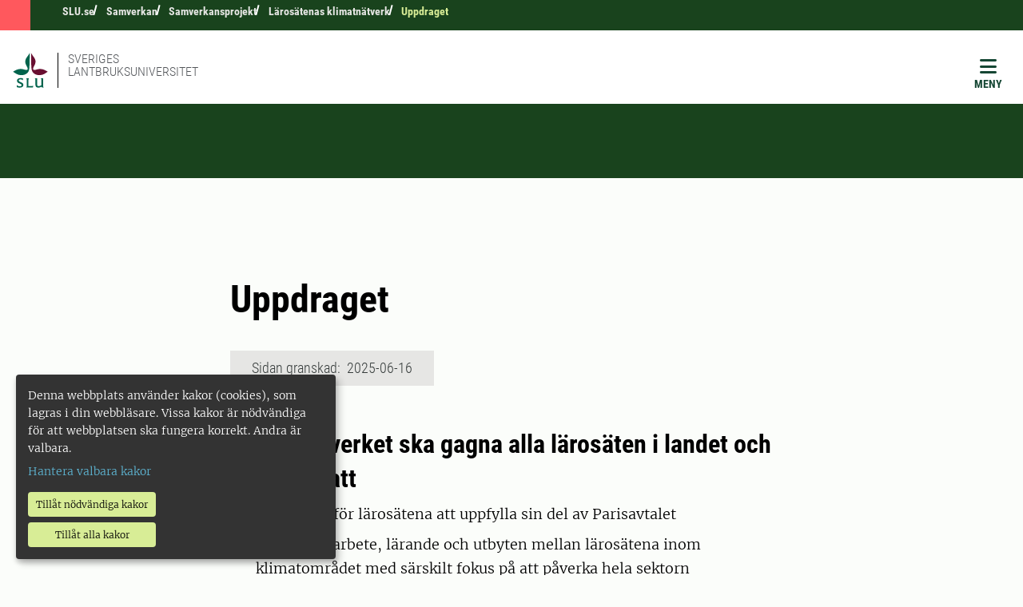

--- FILE ---
content_type: text/html; charset=utf-8
request_url: https://www.slu.se/samverkan/intresseomraden-inom-samverkan/larosatenas-klimatnatverk/uppdraget/?submenu=open
body_size: 19409
content:
<!DOCTYPE html>
<html lang="sv" class="h-100">
<head>
	<link href="https://www.slu.se/samverkan/intresseomraden-inom-samverkan/larosatenas-klimatnatverk/uppdraget/" rel="canonical" />
    <meta charset="utf-8">
<meta http-equiv="X-UA-Compatible" content="IE=edge">
<meta name="viewport" content="width=device-width, initial-scale=1">
<meta name="robots" content="index, follow">
<meta name="description">
<meta property="og:title" content="Uppdraget | slu.se">
<meta property="og:description">
<meta property="og:url" content="https://www.slu.se/samverkan/intresseomraden-inom-samverkan/larosatenas-klimatnatverk/uppdraget/">
<meta property="og:type" content="website">
<meta property="og:image" content="/SLU-Logotype-rgb-bg-180x180px.png">
<meta name="twitter:card" content="summary">
<meta name="twitter:title" content="Uppdraget | slu.se">
<meta name="twitter:description">
<meta name="twitter:image" content="/SLU-Logotype-rgb-bg-180x180px.png">
<meta name="current-page" content="36663">
<title>Uppdraget | slu.se</title>
	
	
		<link rel="stylesheet" href="/dist/main.773860dd2d3881b5f9a1.css" />
	
	
    
	


	
	<script src="/_content/Vizzit.Optimizely/integration.js"></script>
<script>
$vizzit$ = typeof $vizzit$ != 'undefined' ? $vizzit$ : {};
</script>
<script>
$vizzit$ = {keys: $vizzit$.keys || {},client: $vizzit$.client || {},config: $vizzit$.config || {},endpoint: $vizzit$.endpoint || {},};
</script>
<script>
$vizzit$.keys.public = 'BFMTz/s9Ww4co0imDBYBBk/6rNZp2C3WRy+b53Jh6Sc=';
</script>
<script>
$vizzit$.config.cookie_auto = false;
</script>

	
<meta name="google-site-verification" content="yg3fw4dJnKyJD4rIyCvWvcPqs5DAH3HN4FUEGiOnMKQ" />
	
	<script type="text/javascript">
		var klaroConfig = {
    version: 1,
    styling: { theme: ["dark", "left"] },
    //styling: { theme: ['light', 'top', 'wide']},
    htmlTexts: false,
    cookieExpiresAfterDays: 30,
    groupByPurpose: false,
    default: false,
    mustConsent: false,
    acceptAll: true,
    hideDeclineAll: false,
    hideLearnMore: false,
    translations: {
        sv: {
            privacyPolicyUrl: "/om-slu/om-webbplatsen/",
            consentNotice: {
                description: "Denna webbplats använder kakor (cookies), som lagras i din webbläsare. Vissa kakor är nödvändiga för att webbplatsen ska fungera korrekt. Andra är valbara. ",
                learnMore: "Hantera valbara kakor"
            },
            consentModal: {
                title: "Information om tjänster som använder kakor",
                description: "Denna webbplats använder kakor (cookies) som lagras i din webbläsare. Vissa kakor är nödvändiga för att sidan ska fungera korrekt och andra är valbara. Du väljer vilka du vill tillåta."
            },
            privacyPolicy: {
                name: "om våra kakor",
                text: "Läs mer {privacyPolicy}."
            },
            contextualConsent: {
                acceptAlways: "Alltid",
                acceptOnce: "En gång",
                description: "Godkänn funktionskakor?"
            },
            decline: "Tillåt nödvändiga kakor",
            ok: "Tillåt alla kakor",
            acceptSelected: "Acceptera valda",
            service: {
                disableAll: {
                    description: "Använd detta reglage för att tillåta alla kakor eller endast nödvändiga.",
                    title: "Ändra för alla kakor"
                }
            },
            purposeItem: {
                service: "service",
                services: "services"
            }
        },
        en: {
            privacyPolicyUrl: "https://www.slu.se/en/about-slu/about-slus-websites/",
            consentNotice: {
                description: "This website uses cookies which are stored in your browser. Some cookies are necessary for the website to work properly and others are selectable. You choose which ones you want to allow.",
                learnMore: "Cookie settings"
            },
            consentModal: {
                title: "Information about services that use cookies",
                description: "This website uses cookies which are stored in your web browser. Some cookies are necessary for the page to function correctly and others are selectable. You choose which ones you want to allow."
            },
            privacyPolicy: {
                name: "about our cookies",
                text: "Read more {privacyPolicy}."
            },
            contextualConsent: {
                acceptAlways: "Always",
                acceptOnce: "Once",
                description: "Approve function cookies?"
            },
            decline: "Allow necessary cookies",
            ok: "Allow all cookies",
            acceptSelected: "Accept selected",
            service: {
                disableAll: {
                    description: "Use this slider to allow all cookies or only necessary.",
                    title: "Change for all cookies"
                }
            }
        }
    },
    services:[
        {
            name: "necessary",
            contextualConsentOnly: false,
            required: true,
            translations: {
                en: {
                    title: "Necessary cookies",
                    description: "These cookies are necessary for the website to function and can not be turned off. They are used when you use a function on the website that needs an answer, for example when you set cookies, log in or fill in a form."
                },
                sv: {
                    title: "Nödvändiga kakor",
                    description: "Dessa kakor är nödvändiga för att webbplatsen ska fungera och kan inte stängas av. De används när du använder en funktion på webbplatsen som behöver ett svar, exempelvis när du ställer in kakor, loggar in eller fyller i ett formulär."
                }
            },
        },
        {
            name: "tracking",
            contextualConsentOnly: false,
            translations: {
                en: {
                    title: "Analysis",
                    description: "The website uses the analysis service Vizzit to evaluate and improve the website content, experience and structure. "
                },
                sv: {
                    title: "Analys",
                    description: "Webbplatsen använder analystjänsten Vizzit för att utvärdera och förbättra webbplatsens innehåll, upplevelse och struktur. "
                }
            }
        },
        {
            name: "functional",
            contextualConsentOnly: false,
            translations: {
                en: {
                    title: "Function",
                    description: "Functions that improve the site."
                },
                sv: {
                    title: "Funktion",
                    description: "Dessa kakor ökar funktionen på webbplatsen. Exempelvis möjliggörs visning av filmer. "
                }
            },
            cookies: ['EPi_NumberOfVisits']
        },
    ]
};

	</script>
	<script defer data-config="klaroConfig" src="/js/klaro-no-css-min.js"></script>
	<script defer src="/js/klaroCookieBanner.js"></script>

	
	<link rel="icon" sizes="any" href="/favicon.svg" type="image/svg+xml">
	<link rel="icon" sizes="64x64" href="/favicon64x64.ico" type="image/x-icon">
	<link rel="icon" sizes="48x48" href="/favicon48x48.ico" type="image/x-icon">
	<link rel="icon" sizes="32x32" href="/favicon.ico" type="image/x-icon">
	<link rel="icon" href="/favicon.ico">
	<link rel="manifest" href="/manifest.json">
	<link rel="apple-touch-icon" sizes="180x180" href="/SLU-Logotype-rgb-bg-180x180px.png">
</head>

<body class="body ">
	<div id="js-klarocontainer"></div>
	<!-- EPI2-5 -->
	
	<div class="d-flex">
		<a href="#" id="skip-link" class="skip-link hide-for-print btn btn-primary">
			Hoppa till sidans innehåll
		</a>
	</div>
	





<script>
    document.menuJson = {"pages":{"open":true,"label":"SLU.se","url":"/","pageId":8,"items":[{"open":false,"label":"Utbildning","url":"/utbildning/","pageId":737,"items":[{"open":false,"label":"Studera hos oss","url":"/utbildning/studera/","pageId":743,"items":[{"open":false,"label":"Program p\u00E5 grundniv\u00E5","url":"/utbildning/studera/program-pa-grundniva/","pageId":20466,"items":[{"open":false,"label":"Agronomprogrammet djur","url":"/utbildning/studera/program-pa-grundniva/agronomprogrammet-djur/","pageId":20361,"items":[]},{"open":false,"label":"Agronomprogrammet ekonomi","url":"/utbildning/studera/program-pa-grundniva/agronomprogrammet-ekonomi/","pageId":20407,"items":[]},{"open":false,"label":"Agronomprogrammet landsbygdsutveckling","url":"/utbildning/studera/program-pa-grundniva/agronomprogrammet-landsbygdsutveckling/","pageId":20448,"items":[]},{"open":false,"label":"Agronomprogrammet livsmedel","url":"/utbildning/studera/program-pa-grundniva/agronomprogrammet-livsmedel/","pageId":14815,"items":[]},{"open":false,"label":"Agronomprogrammet mark och v\u00E4xt","url":"/utbildning/studera/program-pa-grundniva/agronomprogrammet-mark-och-vaxt/","pageId":20461,"items":[]},{"open":false,"label":"Biologi och milj\u00F6vetenskap","url":"/utbildning/studera/program-pa-grundniva/biologi-miljovetenskap/","pageId":28549,"items":[]},{"open":false,"label":"Civilingenj\u00F6r i energisystem","url":"/utbildning/studera/program-pa-grundniva/civilingenjor-i-energisystem/","pageId":28578,"items":[]},{"open":false,"label":"Civilingenj\u00F6r i milj\u00F6- och vattenteknik","url":"/utbildning/studera/program-pa-grundniva/civilingenjor-i-miljo--och-vattenteknik/","pageId":28597,"items":[]},{"open":false,"label":"Civilingenj\u00F6r i bioresurssystem","url":"/utbildning/studera/program-pa-grundniva/civilingenjor-bioresurssystem/","pageId":40578,"items":[]},{"open":false,"label":"Djursjuksk\u00F6tare","url":"/utbildning/studera/program-pa-grundniva/djursjukskotare/","pageId":14842,"items":[]},{"open":false,"label":"Ekonomi - h\u00E5llbar utveckling","url":"/utbildning/studera/program-pa-grundniva/ekonomi/","pageId":28603,"items":[]},{"open":false,"label":"Etologi och djurskydd","url":"/utbildning/studera/program-pa-grundniva/etologi-djurskydd/","pageId":28609,"items":[]},{"open":false,"label":"Forest and Landscape","url":"/utbildning/studera/program-pa-grundniva/forest-and-landscape/","pageId":22821,"items":[]},{"open":false,"label":"Hippolog","url":"/utbildning/studera/program-pa-grundniva/hippolog/","pageId":22681,"items":[]},{"open":false,"label":"Landskapsarkitekt \u2013 Alnarp","url":"/utbildning/studera/program-pa-grundniva/landskapsarkitekt-alnarp/","pageId":28623,"items":[]},{"open":false,"label":"Landskapsarkitekt - Uppsala","url":"/utbildning/studera/program-pa-grundniva/landskapsarkitekt-uppsala/","pageId":28637,"items":[]},{"open":false,"label":"Landskapsingenj\u00F6r - Alnarp","url":"/utbildning/studera/program-pa-grundniva/landskapsingenjor-alnarp/","pageId":28644,"items":[]},{"open":false,"label":"Landskapsingenj\u00F6r - Uppsala","url":"/utbildning/studera/program-pa-grundniva/landskapsingenjor-uppsala/","pageId":28661,"items":[]},{"open":false,"label":"Lantm\u00E4stare","url":"/utbildning/studera/program-pa-grundniva/lantmastare/","pageId":28683,"items":[]},{"open":false,"label":"Politices kandidat \u2013 h\u00E5llbar utveckling","url":"/utbildning/studera/program-pa-grundniva/politices-kandidat/","pageId":28701,"items":[]},{"open":false,"label":"Skogsekonomi","url":"/utbildning/studera/program-pa-grundniva/skogsekonomi/","pageId":28740,"items":[]},{"open":false,"label":"Skogsm\u00E4stare","url":"/utbildning/studera/program-pa-grundniva/skogsmastare/","pageId":28786,"items":[]},{"open":false,"label":"Skogsvetarprogrammet","url":"/utbildning/studera/program-pa-grundniva/skogsvetarprogrammet/","pageId":28816,"items":[]},{"open":false,"label":"Tr\u00E4dg\u00E5rdsingenj\u00F6r - design","url":"/utbildning/studera/program-pa-grundniva/tradgardsingenjor-design/","pageId":28837,"items":[]},{"open":false,"label":"Tr\u00E4dg\u00E5rdsingenj\u00F6r - odling","url":"/utbildning/studera/program-pa-grundniva/tradgardsingenjor-odling/","pageId":28859,"items":[]},{"open":false,"label":"Veterin\u00E4r","url":"/utbildning/studera/program-pa-grundniva/veterinar/","pageId":28874,"items":[]}]},{"open":false,"label":"Program p\u00E5 avancerad niv\u00E5","url":"/utbildning/studera/program-pa-avancerad-niva/","pageId":22797,"items":[{"open":false,"label":"Agricultural Economics and Management","url":"/utbildning/studera/program-pa-avancerad-niva/agricultural-economics-and-management/","pageId":22845,"items":[]},{"open":false,"label":"Agricultural, Food and Environmental Policy Analysis","url":"/utbildning/studera/program-pa-avancerad-niva/agricultural-food-and-environmental-policy-analysis/","pageId":22900,"items":[]},{"open":false,"label":"Agroecology","url":"/utbildning/studera/program-pa-avancerad-niva/agroecology/","pageId":22909,"items":[]},{"open":false,"label":"Agronom djur - Masterprogram","url":"/utbildning/studera/program-pa-avancerad-niva/masterprogram-agronom-djur/","pageId":29325,"items":[]},{"open":false,"label":"Agronom f\u00F6retagsekonomi - Masterprogram","url":"/utbildning/studera/program-pa-avancerad-niva/masterprogram-agronom-foretagsekonomi/","pageId":29339,"items":[]},{"open":false,"label":"Agronom landsbygdsutveckling - Masterprogram","url":"/utbildning/studera/program-pa-avancerad-niva/masterprogrammet-agronom-landsbygdsutveckling/","pageId":29352,"items":[]},{"open":false,"label":"Agronom livsmedel - Masterprogram","url":"/utbildning/studera/program-pa-avancerad-niva/masterprogrammet-agronom-livsmedel/","pageId":29362,"items":[]},{"open":false,"label":"Agronom mark och v\u00E4xt - Masterprogram","url":"/utbildning/studera/program-pa-avancerad-niva/masterprogram-agronom-mark-och-vaxt/","pageId":29384,"items":[]},{"open":false,"label":"Agronom nationalekonomi - Masterprogram","url":"/utbildning/studera/program-pa-avancerad-niva/masterprogram-agronom-nationalekonomi/","pageId":29401,"items":[]},{"open":false,"label":"Animal Science","url":"/utbildning/studera/program-pa-avancerad-niva/animal-science/","pageId":22915,"items":[]},{"open":false,"label":"Conservation and Management of Fish and Wildlife","url":"/utbildning/studera/program-pa-avancerad-niva/management-of-fish-and-wildlife-populations/","pageId":22923,"items":[]},{"open":false,"label":"EnvEuro","url":"/utbildning/studera/program-pa-avancerad-niva/enveuro/","pageId":23624,"items":[]},{"open":false,"label":"Environmental Communication and Management","url":"/utbildning/studera/program-pa-avancerad-niva/environmental-communication-and-management/","pageId":23629,"items":[]},{"open":false,"label":"Environmental Economics and Management","url":"/utbildning/studera/program-pa-avancerad-niva/environmental-economics-and-management/","pageId":23634,"items":[]},{"open":false,"label":"Euroforester","url":"/utbildning/studera/program-pa-avancerad-niva/euroforester/","pageId":23635,"items":[]},{"open":false,"label":"European Master in Animal Biodiversity and Genomics","url":"/utbildning/studera/program-pa-avancerad-niva/animal-biodiversity-and-genomics/","pageId":41931,"items":[]},{"open":false,"label":"Food and Landscape","url":"/utbildning/studera/program-pa-avancerad-niva/food-and-landscape/","pageId":23642,"items":[]},{"open":false,"label":"Forest and Business Management","url":"/utbildning/studera/program-pa-avancerad-niva/forest-and-business-management/","pageId":23653,"items":[]},{"open":false,"label":"Forest Bioeconomy","url":"/utbildning/studera/program-pa-avancerad-niva/skoglig-bioekonomi/","pageId":23657,"items":[]},{"open":false,"label":"Forest Ecology and Sustainable Management","url":"/utbildning/studera/program-pa-avancerad-niva/forest-ecology-and-sustainable-management/","pageId":23669,"items":[]},{"open":false,"label":"Horticultural Science","url":"/utbildning/studera/program-pa-avancerad-niva/horticultural-science/","pageId":23672,"items":[]},{"open":false,"label":"H\u00E5llbar stadsutveckling","url":"/utbildning/studera/program-pa-avancerad-niva/hallbar-stadsutveckling/","pageId":29664,"items":[]},{"open":false,"label":"Industrial Wood Supply Management","url":"/utbildning/studera/program-pa-avancerad-niva/skoglig-ravaruforsorjning/","pageId":23677,"items":[]},{"open":false,"label":"Landscape Architecture","url":"/utbildning/studera/program-pa-avancerad-niva/landscape-architecture/","pageId":23709,"items":[]},{"open":false,"label":"Landscape Architecture for Sustainable Urbanisation","url":"/utbildning/studera/program-pa-avancerad-niva/landscape-architecture-for-sustainable-urbanisation/","pageId":23738,"items":[]},{"open":false,"label":"Livsmedelstillsyn","url":"/utbildning/studera/program-pa-avancerad-niva/livsmedelstillsyn/","pageId":29882,"items":[]},{"open":false,"label":"Outdoor Environments for Health and Well-being","url":"/utbildning/studera/program-pa-avancerad-niva/outdoor-environments-for-health-and-well-being/","pageId":23746,"items":[]},{"open":false,"label":"Plant Biology for Sustainable Production","url":"/utbildning/studera/program-pa-avancerad-niva/plant-biology-for-sustainable-production/","pageId":23770,"items":[]},{"open":false,"label":"Rural Development and Natural Resource Management","url":"/utbildning/studera/program-pa-avancerad-niva/rural-development-and-natural-resource-management/","pageId":23782,"items":[]},{"open":false,"label":"Soil, Water and Environment","url":"/utbildning/studera/program-pa-avancerad-niva/soil-water-and-environment/","pageId":23793,"items":[]},{"open":false,"label":"Sustainable Development","url":"/utbildning/studera/program-pa-avancerad-niva/sustainable-development/","pageId":23815,"items":[]},{"open":false,"label":"Sustainable Food Systems","url":"/utbildning/studera/program-pa-avancerad-niva/sustainable-food-systems/","pageId":23845,"items":[]},{"open":false,"label":"Veterinary Nursing","url":"/utbildning/studera/program-pa-avancerad-niva/veterinary-nursing/","pageId":23873,"items":[]}]},{"open":false,"label":"Utbildning p\u00E5 forskarniv\u00E5","url":"/utbildning/studera/forskarutbildning/","pageId":750,"items":[{"open":false,"label":"Vad \u00E4r forskarutbildning?","url":"/utbildning/studera/forskarutbildning/vad-ar-forskarutbildning/","pageId":9161,"items":[]},{"open":false,"label":"Hur kan jag bli doktorand?","url":"/utbildning/studera/forskarutbildning/hur-kan-jag-bli-doktorand/","pageId":9163,"items":[]},{"open":false,"label":"Forskarskolor","url":"/utbildning/studera/forskarutbildning/forskarskolor/","pageId":8845,"items":[]},{"open":false,"label":"Forskarutbildnings\u00E4mnen","url":"/utbildning/studera/forskarutbildning/forskarutbildningsamnen/","pageId":9901,"items":[]},{"open":false,"label":"Disputationer","url":"/utbildning/studera/forskarutbildning/disputation/","pageId":62624,"items":[]}]},{"open":false,"label":"Yrkesutbildningar","url":"/utbildning/studera/yrkesutbildning/","pageId":747,"items":[{"open":false,"label":"Agronom","url":"/utbildning/studera/yrkesutbildning/agronom/","pageId":30221,"items":[]},{"open":false,"label":"Hortonom","url":"/utbildning/studera/yrkesutbildning/hortonom/","pageId":30580,"items":[]},{"open":false,"label":"J\u00E4gm\u00E4stare","url":"/utbildning/studera/yrkesutbildning/jagmastare/","pageId":30529,"items":[]},{"open":false,"label":"TUV","url":"/utbildning/studera/yrkesutbildning/kompletterande-utbildning-for-veterinarer/","pageId":30598,"items":[]}]},{"open":false,"label":"F\u00F6rberedande studier","url":"/utbildning/studera/forberedande-studier/","pageId":22817,"items":[{"open":false,"label":"Naturvetenskapligt gr\u00F6nt bas\u00E5r","url":"/utbildning/studera/forberedande-studier/gront-basar/","pageId":31194,"items":[]},{"open":false,"label":"Naturvetenskaplig bastermin","url":"/utbildning/studera/forberedande-studier/naturvetenskaplig-basterminnaturvetenskaplig-bastermin/","pageId":30638,"items":[]},{"open":false,"label":"Skogligt bas\u00E5r","url":"/utbildning/studera/forberedande-studier/skogligt-basar/","pageId":30639,"items":[]}]},{"open":false,"label":"Intresseomr\u00E5den","url":"/utbildning/studera/intressesomrade/","pageId":751,"items":[{"open":false,"label":"Djur och veterin\u00E4rmedicin","url":"/utbildning/studera/intressesomrade/djur-och-veterinarmedicin/","pageId":772,"items":[]},{"open":false,"label":"Ekonomi och samh\u00E4lle","url":"/utbildning/studera/intressesomrade/ekonomi-och-samhalle/","pageId":770,"items":[]},{"open":false,"label":"Milj\u00F6 och teknik","url":"/utbildning/studera/intressesomrade/miljo-och-teknik/","pageId":767,"items":[]},{"open":false,"label":"Natur och skog","url":"/utbildning/studera/intressesomrade/natur-och-skog/","pageId":766,"items":[]},{"open":false,"label":"Lantbruk och livsmedel","url":"/utbildning/studera/intressesomrade/lantbruk-och-livsmedel/","pageId":768,"items":[]},{"open":false,"label":"Landskap, stad och design","url":"/utbildning/studera/intressesomrade/landskap-stad-och-design/","pageId":769,"items":[]}]},{"open":false,"label":"Kompetensutveckling","url":"/utbildning/studera/kompetensutveckling/","pageId":23055,"items":[{"open":false,"label":"Vilken typ av kurs \u00E4r r\u00E4tt f\u00F6r mig?","url":"/utbildning/studera/kompetensutveckling/vilken-typ-av-utbildning-ar-ratt-for-mig/","pageId":23088,"items":[]}]},{"open":false,"label":"Frist\u00E5ende kurser","url":"/utbildning/studera/fristaende-kurser/","pageId":34671,"items":[]},{"open":false,"label":"Kurss\u00F6k","url":"/utbildning/studera/kurssok/","pageId":35024,"items":[]}]},{"open":false,"label":"Studentliv","url":"/utbildning/studentliv/","pageId":756,"items":[{"open":false,"label":"Campus","url":"/utbildning/studentliv/campus/","pageId":777,"items":[{"open":false,"label":"Alnarp","url":"/utbildning/studentliv/campus/alnarp/","pageId":24160,"items":[]},{"open":false,"label":"Ume\u00E5","url":"/utbildning/studentliv/campus/umea/","pageId":24470,"items":[]},{"open":false,"label":"Uppsala","url":"/utbildning/studentliv/campus/uppsala/","pageId":23725,"items":[]},{"open":false,"label":"Flyinge, Str\u00F6msholm, W\u00E5ngen","url":"/utbildning/studentliv/campus/flyinge-stromsholm-wangen/","pageId":24746,"items":[]},{"open":false,"label":"Skinnskatteberg","url":"/utbildning/studentliv/campus/skinnskatteberg/","pageId":25327,"items":[]}]},{"open":false,"label":"Chatta med v\u00E5ra studentambassad\u00F6rer","url":"/utbildning/studentliv/chatta-med-vara-studenter/","pageId":8512,"items":[]},{"open":false,"label":"Studentk\u00E5rer","url":"/utbildning/studentliv/studentkarer/","pageId":776,"items":[]}]},{"open":false,"label":"Tr\u00E4ffa SLU","url":"/utbildning/traffa-slu/","pageId":778,"items":[{"open":false,"label":"Skugga en SLU-student","url":"/utbildning/traffa-slu/skugga-en-slu-student/","pageId":29617,"items":[]},{"open":false,"label":"Studiebes\u00F6k","url":"/utbildning/traffa-slu/studiebesok/","pageId":782,"items":[]},{"open":false,"label":"Skolbes\u00F6k","url":"/utbildning/traffa-slu/skolbesok/","pageId":779,"items":[]},{"open":false,"label":"M\u00E4ssor","url":"/utbildning/traffa-slu/massor/","pageId":780,"items":[]},{"open":false,"label":"Sociala medier","url":"/utbildning/traffa-slu/some/","pageId":781,"items":[]},{"open":false,"label":"F\u00F6r v\u00E4gledare: tr\u00E4ffa SLU","url":"/utbildning/traffa-slu/for-vagledare/","pageId":30019,"items":[]}]},{"open":false,"label":"Studier s\u00E5 funkar det","url":"/utbildning/studier-sa-funkar-det/","pageId":754,"items":[]},{"open":false,"label":"Anm\u00E4lan och antagning","url":"/utbildning/anmalan-antagning/","pageId":744,"items":[{"open":false,"label":"G\u00F6r en anm\u00E4lan och svara p\u00E5 ditt antagningsbesked","url":"/utbildning/anmalan-antagning/gor-en-anmalan-och-svara-pa-ditt-antagningsbesked/","pageId":14813,"items":[]},{"open":false,"label":"Beh\u00F6righet","url":"/utbildning/anmalan-antagning/behorighet/","pageId":761,"items":[{"open":false,"label":"Reell kompetens","url":"/utbildning/anmalan-antagning/behorighet/reell-kompetens/","pageId":9734,"items":[]},{"open":false,"label":"Relevant yrkeslivserfarenhet","url":"/utbildning/anmalan-antagning/behorighet/relevant-yrkelivserfarenhet/","pageId":14825,"items":[]},{"open":false,"label":"Ers\u00E4ttningsm\u00F6jligheter","url":"/utbildning/anmalan-antagning/behorighet/ersattningsmojligheter/","pageId":9733,"items":[]},{"open":false,"label":"F\u00F6rberedande kurs i matematik","url":"/utbildning/anmalan-antagning/behorighet/forberedande-kurs-i-matematik/","pageId":93158,"items":[]},{"open":false,"label":"Skoglig grundutbildning \u2013 fr\u00E5n \u00E4ldre gymnasial utbildning","url":"/utbildning/anmalan-antagning/behorighet/skoglig-grundutbildning--fran-aldre-gymnasial-utbildning/","pageId":135311,"items":[]}]},{"open":false,"label":"Urval och platsf\u00F6rdelning","url":"/utbildning/anmalan-antagning/urval-och-platsfordelning/","pageId":134650,"items":[]},{"open":false,"label":"Reservantagning","url":"/utbildning/anmalan-antagning/reservantagning/","pageId":9732,"items":[]},{"open":false,"label":"Sen anm\u00E4lan","url":"/utbildning/anmalan-antagning/sen-anmalan/","pageId":137265,"items":[]},{"open":false,"label":"Vanliga fr\u00E5gor och svar","url":"https://student.slu.se/studieservice/studiestod/vanliga-fragor-och-svar-om-studier/","pageId":14961,"items":[]},{"open":false,"label":"Antagningsstatistik","url":"/utbildning/anmalan-antagning/antagningsstatistik/","pageId":762,"items":[]},{"open":false,"label":"Terminstider","url":"/utbildning/anmalan-antagning/terminstider/","pageId":94407,"items":[]}]},{"open":false,"label":"Studera utomlands","url":"/utbildning/studera-utomlands/","pageId":755,"items":[{"open":false,"label":"Utbytesstudier","url":"/utbildning/studera-utomlands/utbytesstudier/","pageId":774,"items":[]},{"open":false,"label":"Sommar- och intensivkurser","url":"/utbildning/studera-utomlands/sommar--och-intensivkurser/","pageId":775,"items":[]},{"open":false,"label":"Examensarbete utomlands","url":"/utbildning/studera-utomlands/examensarbete-utomlands/","pageId":23811,"items":[]},{"open":false,"label":"Praktik utomlands","url":"/utbildning/studera-utomlands/praktik-utomlands/","pageId":24212,"items":[]},{"open":false,"label":"TRANSFOR-M","url":"/utbildning/studera-utomlands/transfor-m/","pageId":38578,"items":[{"open":false,"label":"Ans\u00F6kan","url":"/utbildning/studera-utomlands/transfor-m/ansokan/","pageId":38666,"items":[]},{"open":false,"label":"Urval","url":"/utbildning/studera-utomlands/transfor-m/urval/","pageId":38680,"items":[]},{"open":false,"label":"Inspiration","url":"/utbildning/studera-utomlands/transfor-m/inspiration2/","pageId":92575,"items":[]}]}]},{"open":false,"label":"St\u00F6d och kontakt","url":"/utbildning/stod-kontakt/","pageId":757,"items":[{"open":false,"label":"Studie- och karri\u00E4rv\u00E4gledning p\u00E5 SLU","url":"/utbildning/stod-kontakt/studie-karriarvagledning/","pageId":9177,"items":[]},{"open":false,"label":"Funktionsneds\u00E4ttning","url":"/utbildning/stod-kontakt/funktionsnedsattning/","pageId":785,"items":[]},{"open":false,"label":"R\u00E4ttigheter och skyldigheter","url":"/utbildning/stod-kontakt/rattigheter-och-skyldigheter/","pageId":786,"items":[]},{"open":false,"label":"Elitidrott och studier","url":"/utbildning/stod-kontakt/elitidrott-och-studier/","pageId":5771,"items":[]}]}]},{"open":false,"label":"Forskning","url":"/forskning/","pageId":739,"items":[{"open":false,"label":"Forskningskatalog","url":"/forskning/forskningskatalog/","pageId":12040,"items":[]},{"open":false,"label":"Forskningsinfrastrukturer","url":"/forskning/forskningsinfrastrukturer/","pageId":2131,"items":[{"open":false,"label":"S\u00F6k bland v\u00E5ra forskningsinfrastrukturer","url":"/forskning/forskningsinfrastrukturer/sok-bland-vara-forskningsinfrastrukturer/","pageId":25698,"items":[]}]},{"open":false,"label":"F\u00F6rs\u00F6ksdjur och djurf\u00F6rs\u00F6k","url":"/forskning/forsoksdjur-och-djurforsok/","pageId":5146,"items":[{"open":false,"label":"Djurf\u00F6rs\u00F6k vid SLU","url":"/forskning/forsoksdjur-och-djurforsok/forsoksdjur-och-djurforsok/","pageId":5147,"items":[]},{"open":false,"label":"Djurf\u00F6rs\u00F6k i studierna","url":"/forskning/forsoksdjur-och-djurforsok/djurforsok-i-studierna/","pageId":5885,"items":[]},{"open":false,"label":"Djurskyddsorganisation","url":"/forskning/forsoksdjur-och-djurforsok/djurskyddsorganisation/","pageId":5886,"items":[]}]},{"open":false,"label":"Kunskapsbanken","url":"/forskning/kunskapsbanken/","pageId":5245,"items":[]},{"open":false,"label":"\u00D6ppen vetenskap vid SLU","url":"/forskning/oppen-vetenskap-vid-slu/","pageId":21029,"items":[]},{"open":false,"label":"SLU:s framtidsplattformar","url":"/forskning/slus-framtidsplattformar/","pageId":24802,"items":[]},{"open":false,"label":"Fatta forskningen med SLU","url":"/forskning/fatta-forskningen-med-SLU/","pageId":25877,"items":[]}]},{"open":false,"label":"Milj\u00F6analys","url":"/miljoanalys/","pageId":740,"items":[{"open":false,"label":"Milj\u00F6analysprogram","url":"/miljoanalys/program/","pageId":788,"items":[{"open":false,"label":"Fj\u00E4ll/Arktis","url":"/miljoanalys/program/fjallarktis/","pageId":793,"items":[{"open":false,"label":"Kontakt verksamhet Fj\u00E4ll Arktis","url":"/miljoanalys/program/fjallarktis/kontakt-verksamhet/","pageId":30060,"items":[]}]},{"open":false,"label":"Skog","url":"/miljoanalys/program/skog/","pageId":794,"items":[{"open":false,"label":"Kontakt verksamhet Skog","url":"/miljoanalys/program/skog/kontakt-verksamhet-skog/","pageId":30581,"items":[]}]},{"open":false,"label":"Jordbrukslandskap","url":"/miljoanalys/program/program-jordbrukslandskap/","pageId":795,"items":[{"open":false,"label":"Kontakt verksamhet Jordbrukslandskap","url":"/miljoanalys/program/program-jordbrukslandskap/kontakter-och-verksamheter/","pageId":31060,"items":[]}]},{"open":false,"label":"Bebyggd milj\u00F6","url":"/miljoanalys/program/program-bebyggd-miljo/","pageId":796,"items":[{"open":false,"label":"Kontakt verksamhet Bebyggd milj\u00F6","url":"/miljoanalys/program/program-bebyggd-miljo/kontakt-verksamhet/","pageId":33035,"items":[]}]},{"open":false,"label":"Sj\u00F6ar och vattendrag","url":"/miljoanalys/program/sjoar-och-vattendrag/","pageId":10485,"items":[{"open":false,"label":"Kontakt verksamhet Sj\u00F6ar vattendrag","url":"/miljoanalys/program/sjoar-och-vattendrag/kontakt-verksamhet/","pageId":33174,"items":[]}]},{"open":false,"label":"Kust och hav","url":"/miljoanalys/program/kust-och-hav/","pageId":10496,"items":[{"open":false,"label":"Kontakt verksamhet Kust och hav","url":"/miljoanalys/program/kust-och-hav/kontakt-verksamhet-kust-och-hav/","pageId":33558,"items":[]}]},{"open":false,"label":"\u00D6verg\u00F6dning","url":"/miljoanalys/program/overgodning/","pageId":10497,"items":[{"open":false,"label":"Kontakt verksamhet \u00D6verg\u00F6dning","url":"/miljoanalys/program/overgodning/kontakt-verksamhet/","pageId":33563,"items":[]}]},{"open":false,"label":"Giftfri milj\u00F6","url":"/miljoanalys/program/giftfri-miljo/","pageId":10498,"items":[{"open":false,"label":"Kontakt verksamhet Giftfri milj\u00F6","url":"/miljoanalys/program/giftfri-miljo/kontakt-verksamhet/","pageId":33564,"items":[]}]},{"open":false,"label":"Klimat","url":"/miljoanalys/program/program-klimat/","pageId":10499,"items":[{"open":false,"label":"Kontakt och verksamhet program Klimat","url":"/miljoanalys/program/program-klimat/verksamhet-kontakter/","pageId":24529,"items":[]},{"open":false,"label":"Svenska fenologin\u00E4tverket","url":"/miljoanalys/program/program-klimat/svenska-fenologinatverket/","pageId":4062,"items":[]}]},{"open":false,"label":"F\u00F6rsurning","url":"/miljoanalys/program/forsurning/","pageId":10500,"items":[{"open":false,"label":"Kontakt verksamhet F\u00F6rsurning","url":"/miljoanalys/program/forsurning/kontakt-verksamhet/","pageId":33567,"items":[]}]},{"open":false,"label":"Biologisk m\u00E5ngfald","url":"/miljoanalys/program/biologisk-mangfald/","pageId":10501,"items":[{"open":false,"label":"Kontakt verksamhet Biologisk m\u00E5ngfald","url":"/miljoanalys/program/biologisk-mangfald/kontakt-verksamhet/","pageId":33570,"items":[]}]},{"open":false,"label":"Vilt","url":"/miljoanalys/program/vilt/","pageId":10502,"items":[{"open":false,"label":"Kontakter verksamhet Vilt","url":"/miljoanalys/program/vilt/kontakter-verksamhet/","pageId":33573,"items":[]}]}]},{"open":false,"label":"Statistik, art- och milj\u00F6data","url":"/miljoanalys/statistik-och-miljodata/","pageId":789,"items":[{"open":false,"label":"Milj\u00F6datakatalogen","url":"/miljoanalys/statistik-och-miljodata/miljodatakatalogen/","pageId":287,"items":[]},{"open":false,"label":"Officiell statistik","url":"/miljoanalys/statistik-och-miljodata/statistik/","pageId":22988,"items":[]},{"open":false,"label":"Datav\u00E4rdskap p\u00E5 SLU","url":"/miljoanalys/statistik-och-miljodata/datavardskap/","pageId":24099,"items":[]},{"open":false,"label":"Kontakt om milj\u00F6analysdata","url":"/miljoanalys/statistik-och-miljodata/kontakt-om-miljoanalysdata/","pageId":35698,"items":[]}]},{"open":false,"label":"Rapportera naturobservationer","url":"/miljoanalys/rapportera-naturobservationer/","pageId":790,"items":[{"open":false,"label":"Listsida f\u00F6r medborgarforskning","url":"/miljoanalys/rapportera-naturobservationer/lista-medborgarforskning/","pageId":35649,"items":[]}]},{"open":false,"label":"H\u00E5ll dig uppdaterad om milj\u00F6analys","url":"/miljoanalys/aktuellt-miljoanalys/","pageId":791,"items":[{"open":false,"label":"Milj\u00F6trender nyhetsbrev","url":"/miljoanalys/aktuellt-miljoanalys/miljotrender-nyhetsbrev/","pageId":13523,"items":[]},{"open":false,"label":"Seniora milj\u00F6analysspecialister f\u00F6rel\u00E4ser","url":"/miljoanalys/aktuellt-miljoanalys/seniora-miljoanalysspecialister-forelaser/","pageId":799,"items":[]}]},{"open":false,"label":"Kontakt","url":"/miljoanalys/kontakt/","pageId":792,"items":[]},{"open":false,"label":"Om milj\u00F6analys","url":"/miljoanalys/om-miljoanalys/","pageId":13455,"items":[]}]},{"open":true,"label":"Samverkan","url":"/samverkan/","pageId":741,"items":[{"open":false,"label":"Samverka med v\u00E5ra forskare","url":"/samverkan/samverka-med-vara-forskare/","pageId":14270,"items":[]},{"open":false,"label":"Intresseomr\u00E5den","url":"/samverkan/intresseomraden/","pageId":800,"items":[]},{"open":false,"label":"SLU Alumn","url":"/samverkan/slu-alumn/","pageId":6270,"items":[{"open":false,"label":"\u00C5rets SLU-Alumn","url":"/samverkan/slu-alumn/arets-slu-alumn/","pageId":13377,"items":[{"open":false,"label":"Information om \u00C5rets SLU-alumn","url":"/samverkan/slu-alumn/arets-slu-alumn/information-om-arets-slu-alumn/","pageId":13380,"items":[]}]},{"open":false,"label":"SLU:s alumnn\u00E4tverk","url":"/samverkan/slu-alumn/slus-alumnnatverk/","pageId":12676,"items":[]},{"open":false,"label":"Alumnrekrytering studenter","url":"/samverkan/slu-alumn/alumnrekrytering-studenter/","pageId":12842,"items":[]},{"open":false,"label":"TD-kortl\u00E4nk","url":"https://student.slu.se/en/studies/degree-projects/thesis-day/","pageId":137009,"items":[]}]},{"open":false,"label":"St\u00F6tta SLU","url":"/samverkan/stotta-slu/","pageId":14934,"items":[{"open":false,"label":"Integritetspolicy","url":"/samverkan/stotta-slu/integritetspolicy/","pageId":136099,"items":[]},{"open":false,"label":"S\u00E4llskapsdjurens forskningsfond","url":"/samverkan/stotta-slu/sallskapsdjurens-forskningsfond/","pageId":19609,"items":[{"open":false,"label":"Minnesg\u00E5va","url":"/samverkan/stotta-slu/sallskapsdjurens-forskningsfond/minnesgava/","pageId":61991,"items":[]},{"open":false,"label":"Stipendier 2025","url":"/samverkan/stotta-slu/sallskapsdjurens-forskningsfond/stipendier-2025/","pageId":61914,"items":[]},{"open":false,"label":"Kennel Bl\u00E5gul","url":"/samverkan/stotta-slu/sallskapsdjurens-forskningsfond/kennel-blagul/","pageId":28311,"items":[]},{"open":false,"label":"Toscas minnesfond","url":"/samverkan/stotta-slu/sallskapsdjurens-forskningsfond/toscas-minnesfond/","pageId":28287,"items":[]}]}]},{"open":false,"label":"Internationell samverkan","url":"/samverkan/internationell-samverkan/","pageId":801,"items":[{"open":false,"label":"Internationella plattformar","url":"/samverkan/internationell-samverkan/internationella-plattformar/","pageId":38342,"items":[]},{"open":false,"label":"SLU Global","url":"/samverkan/internationell-samverkan/slu-global/","pageId":3478,"items":[{"open":false,"label":"AgriFoSe2030","url":"/samverkan/internationell-samverkan/slu-global/agrifose2030/","pageId":3479,"items":[]},{"open":false,"label":"GCUA 2030","url":"/samverkan/internationell-samverkan/slu-global/gcua-2030/","pageId":3480,"items":[]},{"open":false,"label":"SLU Youth Institute","url":"/samverkan/internationell-samverkan/slu-global/slu-youth-institute/","pageId":8349,"items":[]},{"open":false,"label":"Klimatsamtal p\u00E5 SLU","url":"/samverkan/internationell-samverkan/slu-global/climate-conversations/","pageId":9019,"items":[]}]}]},{"open":false,"label":"Samverka med v\u00E5ra studenter","url":"/samverkan/samverka-med-vara-studenter2/","pageId":14910,"items":[{"open":false,"label":"Examensarbeten vad \u00E4r det","url":"/samverkan/samverka-med-vara-studenter2/examensarbeten-vad-ar-det/","pageId":21438,"items":[]}]},{"open":false,"label":"SLU:s framtidsplattformar","url":"/samverkan/framtidsplattformar/","pageId":14125,"items":[]},{"open":false,"label":"SLU Holding - innovationer","url":"https://sluholding.se/?epslanguage=sv","pageId":14127,"items":[]},{"open":false,"label":"Samverkan p\u00E5 fakultetsniv\u00E5","url":"/samverkan/samverkan-pa-fakultetsniva2/","pageId":16065,"items":[]},{"open":true,"label":"Samverkansprojekt","url":"/samverkan/intresseomraden-inom-samverkan/","pageId":17840,"items":[]}]},{"open":false,"label":"Om SLU","url":"/om-slu/","pageId":742,"items":[{"open":false,"label":"Pressrum","url":"/om-slu/pressrum/","pageId":818,"items":[{"open":false,"label":"Kontaktpersoner SLU klimat","url":"/om-slu/pressrum/kontaktpersoner-slu-klimat/","pageId":37658,"items":[]},{"open":false,"label":"\u00D6stersj\u00F6- och havsexperter","url":"/om-slu/pressrum/ostersjoexperter-slu/","pageId":37652,"items":[]},{"open":false,"label":"Pressmeddelanden","url":"/om-slu/pressrum/pressmeddelanden/","pageId":33337,"items":[]},{"open":false,"label":"Presskontakter","url":"/om-slu/pressrum/presskontakter/","pageId":22158,"items":[]},{"open":false,"label":"Mediabank","url":"/om-slu/pressrum/mediabank/","pageId":4679,"items":[]},{"open":false,"label":"Forskare att fr\u00E5ga","url":"/om-slu/pressrum/forskare-att-fraga/","pageId":1303,"items":[]}]},{"open":false,"label":"Organisation och styrning","url":"/om-slu/organisation/","pageId":808,"items":[{"open":false,"label":"Organisationsschema","url":"/om-slu/organisation/organisationsschema/","pageId":820,"items":[]},{"open":false,"label":"Vision, verksamhetsid\u00E9 och strategi","url":"/om-slu/organisation/vision-verksamhetside-och-strategi/","pageId":4446,"items":[]},{"open":false,"label":"Universitetsledningen","url":"/om-slu/organisation/universitetsledning/","pageId":4848,"items":[]},{"open":false,"label":"SLU:s styrelse","url":"/om-slu/organisation/styrelsen/","pageId":821,"items":[{"open":false,"label":"Internrevisionen","url":"/om-slu/organisation/styrelsen/internrevisionen/","pageId":32492,"items":[]}]},{"open":false,"label":"Fakulteter och institutioner","url":"/om-slu/organisation/fakulteter-och-institutioner/","pageId":2337,"items":[]},{"open":false,"label":"Centrumbildningar","url":"/om-slu/organisation/centrumbildningar/","pageId":3017,"items":[]},{"open":false,"label":"SLU:s framtidsplattformar","url":"/om-slu/organisation/framtidsplattformar/","pageId":3012,"items":[{"open":false,"label":"SLU Future One Health","url":"/om-slu/organisation/framtidsplattformar/slu-future-one-health-sv/","pageId":4994,"items":[]},{"open":false,"label":"SLU Future Forests","url":"/om-slu/organisation/framtidsplattformar/slu-future-forests/","pageId":3015,"items":[]},{"open":false,"label":"SLU Future Food","url":"/om-slu/organisation/framtidsplattformar/slu-future-food/","pageId":3014,"items":[]},{"open":false,"label":"SLU Urban Futures","url":"/om-slu/organisation/framtidsplattformar/slu-urban-futures/","pageId":3013,"items":[]},{"open":false,"label":"Framtidsplattformarnas uppdrag","url":"/om-slu/organisation/framtidsplattformar/framtidsplattformarnas-uppdrag/","pageId":14099,"items":[]},{"open":false,"label":"Aktuella utlysningar","url":"/om-slu/organisation/framtidsplattformar/aktuella-utlysningar/","pageId":14100,"items":[]},{"open":false,"label":"Tv\u00E4rvetenskap","url":"/om-slu/organisation/framtidsplattformar/tvarvetenskap/","pageId":12826,"items":[]}]},{"open":false,"label":"Remissyttranden","url":"/om-slu/organisation/remissyttranden/","pageId":4448,"items":[]},{"open":false,"label":"Styrande dokument och beslutsfattande","url":"/om-slu/organisation/styrdok-och-beslut/","pageId":4449,"items":[{"open":false,"label":"F\u00F6reskrifter","url":"/om-slu/organisation/styrdok-och-beslut/foreskrifter/","pageId":19619,"items":[]}]}]},{"open":false,"label":"Kontakta SLU","url":"/om-slu/kontakta-slu/","pageId":809,"items":[{"open":false,"label":"Chefer inom verksamhetsst\u00F6det","url":"/om-slu/kontakta-slu/chefer-vid-slu/","pageId":810,"items":[]},{"open":false,"label":"F\u00F6r leverant\u00F6rer","url":"/om-slu/kontakta-slu/for-leverantorer/","pageId":1283,"items":[{"open":false,"label":"Ink\u00F6p vid SLU","url":"/om-slu/kontakta-slu/for-leverantorer/inkop-vid-slu/","pageId":1020,"items":[]},{"open":false,"label":"Fakturera SLU","url":"/om-slu/kontakta-slu/for-leverantorer/fakturera-slu/","pageId":6686,"items":[]}]},{"open":false,"label":"Behandling av personuppgifter","url":"/om-slu/kontakta-slu/behandling-av-personuppgifter/","pageId":811,"items":[]},{"open":false,"label":"Visselbl\u00E5sning","url":"/om-slu/kontakta-slu/visselblasning/","pageId":812,"items":[]},{"open":false,"label":"Profilsidor","url":"/om-slu/kontakta-slu/profilsidor/","pageId":24990,"items":[]}]},{"open":false,"label":"Jobba p\u00E5 SLU","url":"/om-slu/jobba-pa-slu/","pageId":816,"items":[{"open":false,"label":"Lediga jobb","url":"/om-slu/jobba-pa-slu/lediga-jobb/","pageId":27559,"items":[]},{"open":false,"label":"V\u00E5ra f\u00F6rm\u00E5ner","url":"/om-slu/jobba-pa-slu/vara-formaner/","pageId":22658,"items":[]},{"open":false,"label":"HR Excellence in Research","url":"/om-slu/jobba-pa-slu/HRS4R/","pageId":8952,"items":[]}]},{"open":false,"label":"Bes\u00F6k oss","url":"/om-slu/besok-slu/","pageId":814,"items":[{"open":false,"label":"V\u00E5ra orter och campus","url":"/om-slu/besok-slu/vara-orter-och-campus/","pageId":28300,"items":[{"open":false,"label":"Uppsala","url":"/om-slu/besok-slu/vara-orter-och-campus/uppsala/","pageId":827,"items":[]},{"open":false,"label":"Alnarp","url":"/om-slu/besok-slu/vara-orter-och-campus/alnarp/","pageId":7772,"items":[]},{"open":false,"label":"Ume\u00E5","url":"/om-slu/besok-slu/vara-orter-och-campus/umea/","pageId":1048,"items":[]}]},{"open":false,"label":"V\u00E5ra bes\u00F6ksm\u00E5l","url":"/om-slu/besok-slu/vara-besoksmal/","pageId":4596,"items":[{"open":false,"label":"Arboretum norr","url":"https://www.arboretum-norr.se/","pageId":22167,"items":[]},{"open":false,"label":"Campusarboretet Ume\u00E5","url":"https://www.arboretum-norr.se/campusarboretet/","pageId":22170,"items":[]},{"open":false,"label":"Kunskapsparken","url":"/om-slu/besok-slu/vara-besoksmal/kunskapsparken/","pageId":15037,"items":[]},{"open":false,"label":"Genetiska tr\u00E4dg\u00E5rden","url":"/om-slu/besok-slu/vara-besoksmal/genetiska-tradgarden/","pageId":22163,"items":[]},{"open":false,"label":"Ultunaringen i Uppsala","url":"/om-slu/besok-slu/vara-besoksmal/ultunaringen/","pageId":22166,"items":[]},{"open":false,"label":"Alnarpsparken","url":"/om-slu/besok-slu/vara-besoksmal/alnarpsparken/","pageId":15000,"items":[]},{"open":false,"label":"Alnarpsmuseerna","url":"/om-slu/besok-slu/vara-besoksmal/alnarpsmuseerna/","pageId":22159,"items":[]},{"open":false,"label":"Veterin\u00E4rmuseet","url":"/om-slu/besok-slu/vara-besoksmal/veterinarmuseet/","pageId":10362,"items":[]},{"open":false,"label":"Per Fribergs arkiv","url":"/om-slu/besok-slu/vara-besoksmal/per-fribergs-arkiv/","pageId":91250,"items":[]}]},{"open":false,"label":"Officiella bes\u00F6k","url":"/om-slu/besok-slu/officiella-besok/","pageId":4597,"items":[]},{"open":false,"label":"\u00D6vriga bes\u00F6k","url":"/om-slu/besok-slu/ovriga-besok/","pageId":25016,"items":[]}]},{"open":false,"label":"Om universitetet","url":"/om-slu/om-universitetet/","pageId":4693,"items":[{"open":false,"label":"SLU i siffror","url":"/om-slu/om-universitetet/slu-i-siffror/","pageId":4695,"items":[]},{"open":false,"label":"Rankning som universitet","url":"/om-slu/om-universitetet/rankning-som-universitet/","pageId":4706,"items":[]},{"open":false,"label":"Rankning som arbetsgivare","url":"/om-slu/om-universitetet/rankning-som-arbetsgivare/","pageId":4708,"items":[]},{"open":false,"label":"V\u00E5r historia","url":"/om-slu/om-universitetet/var-historia/","pageId":4711,"items":[]},{"open":false,"label":"Profilprodukter","url":"/om-slu/om-universitetet/profilprodukter/","pageId":4716,"items":[]}]},{"open":false,"label":"V\u00E5rt h\u00E5llbarhetsarbete","url":"/om-slu/vart-hallbarhetsarbete/","pageId":4717,"items":[{"open":false,"label":"SLU och Agenda 2030","url":"/om-slu/vart-hallbarhetsarbete/slu-och-agenda-2030/","pageId":4718,"items":[{"open":false,"label":"SLU:s Agenda 2030 policy","url":"/om-slu/vart-hallbarhetsarbete/slu-och-agenda-2030/policy-for-slus-bidrag-till-agenda-2030/","pageId":15966,"items":[]},{"open":false,"label":"H\u00E5llbarhetsrapport","url":"/om-slu/vart-hallbarhetsarbete/slu-och-agenda-2030/hallbarhetsrapport/","pageId":15916,"items":[]}]},{"open":false,"label":"Milj\u00F6arbete vid SLU","url":"/om-slu/vart-hallbarhetsarbete/miljoarbete-vid-slu/","pageId":4719,"items":[]}]},{"open":false,"label":"Akademiska h\u00F6gtider","url":"/om-slu/akademiska-hogtider/","pageId":817,"items":[{"open":false,"label":"Doktorspromotion 2025","url":"/om-slu/akademiska-hogtider/doktorspromotion-2025/","pageId":20728,"items":[]},{"open":false,"label":"Nya professorer 2026","url":"/om-slu/akademiska-hogtider/nya-professorer/","pageId":11047,"items":[]},{"open":false,"label":"Professorer fr\u00E5n tidigare \u00E5r","url":"/om-slu/akademiska-hogtider/professorer-tidigare-ar/","pageId":32361,"items":[]},{"open":false,"label":"Om h\u00F6gtiderna","url":"/om-slu/akademiska-hogtider/om-hogtiderna/","pageId":24982,"items":[]},{"open":false,"label":"Hedersdoktorer","url":"/om-slu/akademiska-hogtider/hedersdoktorer/","pageId":24994,"items":[]},{"open":false,"label":"Medaljer och priser","url":"/om-slu/akademiska-hogtider/medaljer-priser/","pageId":10766,"items":[]},{"open":false,"label":"GDPR","url":"/om-slu/akademiska-hogtider/gdpr/","pageId":39526,"items":[]}]},{"open":false,"label":"Om webbplatsen","url":"/om-slu/om-webbplatsen/","pageId":819,"items":[]}]}]},"menuButtonLinks":[],"startpagelinks":[{"url":"/artdatabanken/","pageName":"Artdatabanken"},{"url":"/bibliotek/","pageName":"Biblioteket"},{"url":"https://student.slu.se/","pageName":"Studentwebb"},{"url":"/universitetsdjursjukhuset/","pageName":"Universitetsdjursjukhuset"}],"otherLanguages":{},"searchPageUrl":"/sok/","startPageUrl":"/","rootPageUrl":"/"};
</script>
<header class="header__placeholder">
    
<div class="breadcrumbs">
    <div class="breadcrumbs__content">
        <div class="breadcrumbs__square"></div>
        <nav aria-label="Br&#xF6;dsmulor" class="breadcrumbs__text">
            <ol class="no-bullets no-bullets--horizontal breadcrumbs__list">


                    <li class="breadcrumbs__list-element ">
                        <a href="/" class="link link--breadcrumb " aria-current=false>SLU.se</a>
                    </li>
                    <li class="breadcrumbs__list-element breadcrumbs__list-element-sep">
                        <a href="/samverkan/" class="link link--breadcrumb " aria-current=false>Samverkan</a>
                    </li>
                    <li class="breadcrumbs__list-element breadcrumbs__list-element-sep">
                        <a href="/samverkan/intresseomraden-inom-samverkan/" class="link link--breadcrumb " aria-current=false>Samverkansprojekt</a>
                    </li>
                    <li class="breadcrumbs__list-element breadcrumbs__list-element-sep">
                        <a href="/samverkan/intresseomraden-inom-samverkan/larosatenas-klimatnatverk/" class="link link--breadcrumb " aria-current=false>L&#xE4;ros&#xE4;tenas klimatn&#xE4;tverk</a>
                    </li>
                    <li class="breadcrumbs__list-element breadcrumbs__list-element-sep">
                        <a href="/samverkan/intresseomraden-inom-samverkan/larosatenas-klimatnatverk/uppdraget/" class="link link--breadcrumb link--breadcrumb-last" aria-current=page>Uppdraget</a>
                    </li>
            </ol>
        </nav>
    </div>
</div>



    <div data-id="header" data-pageId="36663" data-pageLang="sv" data-local="{&quot;pages&quot;:{&quot;open&quot;:true,&quot;label&quot;:&quot;L\u00E4ros\u00E4tenas klimatn\u00E4tverk&quot;,&quot;url&quot;:&quot;/samverkan/intresseomraden-inom-samverkan/larosatenas-klimatnatverk/&quot;,&quot;pageId&quot;:17587,&quot;items&quot;:[{&quot;open&quot;:true,&quot;label&quot;:&quot;Uppdraget&quot;,&quot;url&quot;:&quot;/samverkan/intresseomraden-inom-samverkan/larosatenas-klimatnatverk/uppdraget/&quot;,&quot;pageId&quot;:36663,&quot;items&quot;:[]},{&quot;open&quot;:false,&quot;label&quot;:&quot;Fr\u00E5gor och svar&quot;,&quot;url&quot;:&quot;/samverkan/intresseomraden-inom-samverkan/larosatenas-klimatnatverk/fragor-och-svar/&quot;,&quot;pageId&quot;:36608,&quot;items&quot;:[]},{&quot;open&quot;:false,&quot;label&quot;:&quot;Det h\u00E4r \u00E4r vi&quot;,&quot;url&quot;:&quot;/samverkan/intresseomraden-inom-samverkan/larosatenas-klimatnatverk/det-har-ar-vi/&quot;,&quot;pageId&quot;:34785,&quot;items&quot;:[]},{&quot;open&quot;:false,&quot;label&quot;:&quot;N\u00E4tverket&quot;,&quot;url&quot;:&quot;/samverkan/intresseomraden-inom-samverkan/larosatenas-klimatnatverk/natverket/&quot;,&quot;pageId&quot;:34781,&quot;items&quot;:[]},{&quot;open&quot;:false,&quot;label&quot;:&quot;Goda exempel&quot;,&quot;url&quot;:&quot;/samverkan/intresseomraden-inom-samverkan/larosatenas-klimatnatverk/goda-exempel/&quot;,&quot;pageId&quot;:33992,&quot;items&quot;:[]},{&quot;open&quot;:false,&quot;label&quot;:&quot;Nyheter&quot;,&quot;url&quot;:&quot;/samverkan/intresseomraden-inom-samverkan/larosatenas-klimatnatverk/nyheter/&quot;,&quot;pageId&quot;:33964,&quot;items&quot;:[{&quot;open&quot;:false,&quot;label&quot;:&quot;Pressklipp&quot;,&quot;url&quot;:&quot;/samverkan/intresseomraden-inom-samverkan/larosatenas-klimatnatverk/nyheter/pressklipp/&quot;,&quot;pageId&quot;:135099,&quot;items&quot;:[]},{&quot;open&quot;:false,&quot;label&quot;:&quot;Nyhetsbrev&quot;,&quot;url&quot;:&quot;/samverkan/intresseomraden-inom-samverkan/larosatenas-klimatnatverk/nyheter/nyhetsbrev/&quot;,&quot;pageId&quot;:41130,&quot;items&quot;:[]}]},{&quot;open&quot;:false,&quot;label&quot;:&quot;Events&quot;,&quot;url&quot;:&quot;/samverkan/intresseomraden-inom-samverkan/larosatenas-klimatnatverk/events/&quot;,&quot;pageId&quot;:33496,&quot;items&quot;:[{&quot;open&quot;:false,&quot;label&quot;:&quot;Den h\u00E5llbara forskaren&quot;,&quot;url&quot;:&quot;/samverkan/intresseomraden-inom-samverkan/larosatenas-klimatnatverk/events/den-hallbara-forskaren2/&quot;,&quot;pageId&quot;:135013,&quot;items&quot;:[{&quot;open&quot;:false,&quot;label&quot;:&quot;Bildkavalkad&quot;,&quot;url&quot;:&quot;/samverkan/intresseomraden-inom-samverkan/larosatenas-klimatnatverk/events/den-hallbara-forskaren2/bildkavalkad/&quot;,&quot;pageId&quot;:134916,&quot;items&quot;:[]},{&quot;open&quot;:false,&quot;label&quot;:&quot;Samarbete - film&quot;,&quot;url&quot;:&quot;/samverkan/intresseomraden-inom-samverkan/larosatenas-klimatnatverk/events/den-hallbara-forskaren2/samarbete---film/&quot;,&quot;pageId&quot;:134906,&quot;items&quot;:[]},{&quot;open&quot;:false,&quot;label&quot;:&quot;Vetenskapliga m\u00E5l - inbjudan&quot;,&quot;url&quot;:&quot;/samverkan/intresseomraden-inom-samverkan/larosatenas-klimatnatverk/events/den-hallbara-forskaren2/vetenskapliga-mal/&quot;,&quot;pageId&quot;:134895,&quot;items&quot;:[]},{&quot;open&quot;:false,&quot;label&quot;:&quot;Det som sas&quot;,&quot;url&quot;:&quot;/samverkan/intresseomraden-inom-samverkan/larosatenas-klimatnatverk/events/den-hallbara-forskaren2/det-som-sas/&quot;,&quot;pageId&quot;:134875,&quot;items&quot;:[]},{&quot;open&quot;:false,&quot;label&quot;:&quot;Program&quot;,&quot;url&quot;:&quot;/samverkan/intresseomraden-inom-samverkan/larosatenas-klimatnatverk/events/den-hallbara-forskaren2/program/&quot;,&quot;pageId&quot;:134855,&quot;items&quot;:[]}]},{&quot;open&quot;:false,&quot;label&quot;:&quot;Fokusgrupperna idag&quot;,&quot;url&quot;:&quot;/samverkan/intresseomraden-inom-samverkan/larosatenas-klimatnatverk/events/Fokusgrupperna-idag/&quot;,&quot;pageId&quot;:33503,&quot;items&quot;:[]},{&quot;open&quot;:false,&quot;label&quot;:&quot;Studentdialog&quot;,&quot;url&quot;:&quot;/samverkan/intresseomraden-inom-samverkan/larosatenas-klimatnatverk/events/studentdialog/&quot;,&quot;pageId&quot;:33500,&quot;items&quot;:[{&quot;open&quot;:false,&quot;label&quot;:&quot;Brevet&quot;,&quot;url&quot;:&quot;/samverkan/intresseomraden-inom-samverkan/larosatenas-klimatnatverk/events/studentdialog/brevet/&quot;,&quot;pageId&quot;:42785,&quot;items&quot;:[]},{&quot;open&quot;:false,&quot;label&quot;:&quot;Diskussionerna&quot;,&quot;url&quot;:&quot;/samverkan/intresseomraden-inom-samverkan/larosatenas-klimatnatverk/events/studentdialog/diskussionerna/&quot;,&quot;pageId&quot;:42783,&quot;items&quot;:[]},{&quot;open&quot;:false,&quot;label&quot;:&quot;Inbjudan&quot;,&quot;url&quot;:&quot;/samverkan/intresseomraden-inom-samverkan/larosatenas-klimatnatverk/events/studentdialog/inbjudan/&quot;,&quot;pageId&quot;:42780,&quot;items&quot;:[]}]},{&quot;open&quot;:false,&quot;label&quot;:&quot;Den h\u00E5llbara ledaren&quot;,&quot;url&quot;:&quot;/samverkan/intresseomraden-inom-samverkan/larosatenas-klimatnatverk/events/den-hallbara-ledaren/&quot;,&quot;pageId&quot;:33499,&quot;items&quot;:[{&quot;open&quot;:false,&quot;label&quot;:&quot;Frans&quot;,&quot;url&quot;:&quot;/samverkan/intresseomraden-inom-samverkan/larosatenas-klimatnatverk/events/den-hallbara-ledaren/frans/&quot;,&quot;pageId&quot;:42824,&quot;items&quot;:[]},{&quot;open&quot;:false,&quot;label&quot;:&quot;Det som sas&quot;,&quot;url&quot;:&quot;/samverkan/intresseomraden-inom-samverkan/larosatenas-klimatnatverk/events/den-hallbara-ledaren/det-som-sades/&quot;,&quot;pageId&quot;:42823,&quot;items&quot;:[]}]}]},{&quot;open&quot;:false,&quot;label&quot;:&quot;Fokusgruppen f\u00F6r h\u00E5llbar upphandling och ink\u00F6p&quot;,&quot;url&quot;:&quot;/samverkan/intresseomraden-inom-samverkan/larosatenas-klimatnatverk/hallbar-upphandling-och-inkop/&quot;,&quot;pageId&quot;:32814,&quot;items&quot;:[{&quot;open&quot;:false,&quot;label&quot;:&quot;Tips&quot;,&quot;url&quot;:&quot;/samverkan/intresseomraden-inom-samverkan/larosatenas-klimatnatverk/hallbar-upphandling-och-inkop/tips/&quot;,&quot;pageId&quot;:117511,&quot;items&quot;:[]}]},{&quot;open&quot;:false,&quot;label&quot;:&quot;Fokusgruppen L\u00E4rande f\u00F6r h\u00E5llbar utveckling&quot;,&quot;url&quot;:&quot;/samverkan/intresseomraden-inom-samverkan/larosatenas-klimatnatverk/larande-for-hallbar-utveckling/&quot;,&quot;pageId&quot;:32801,&quot;items&quot;:[]},{&quot;open&quot;:false,&quot;label&quot;:&quot;Fokusgruppen Tj\u00E4nsteresor&quot;,&quot;url&quot;:&quot;/samverkan/intresseomraden-inom-samverkan/larosatenas-klimatnatverk/tjansteresor/&quot;,&quot;pageId&quot;:32798,&quot;items&quot;:[]},{&quot;open&quot;:false,&quot;label&quot;:&quot;Fokusgruppen Byggnader och energi&quot;,&quot;url&quot;:&quot;/samverkan/intresseomraden-inom-samverkan/larosatenas-klimatnatverk/byggnader-och-energi/&quot;,&quot;pageId&quot;:32797,&quot;items&quot;:[]}]},&quot;menuButtonLinks&quot;:[],&quot;startpagelinks&quot;:[],&quot;otherLanguages&quot;:{},&quot;searchPageUrl&quot;:&quot;/sok/&quot;}"></div>
</header>
<main id="id-main" class="main mb-0">
    


<div class="article-page-layout">
	<div class="container article-page-layout__container">
		

		
		<div class="container article-page-layout__content" data-jump-link-nav-container>
			
    <h1 class="heading heading--xxl" id="skip-target">
Uppdraget    </h1>

			
        <div class="flag standard-page__flag">
            Sidan granskad:&nbsp;
            2025-06-16
        </div>

			









<div id="jumpLinksNavigation" class="jump-links d-none content-sticky">
	<div class="accordion accordion-flush ml-9 mb-6 hide-for-print">
		<div class="accordion-item">
			<h2 id="jumpLinksNavigationHeading"
				class="accordion-header">
				<button id="jumpLinksNavButton" class="accordion-button px-3 collapsed" type="button"
						data-bs-toggle="collapse" data-bs-target="#jumpLinksNavigationCollapse" aria-expanded="false"
						aria-controls="jumpLinksNavigationCollapse">
					Innehåll på sidan
				</button>
			</h2>

			<div id="jumpLinksNavigationCollapse" class="accordion-collapse collapse"
				 aria-labelledby="jumpLinksNavigationHeading" data-bs-parent="#jumpLinksNavigation">
				<div id="jumpLinksNavContent" class="accordion-body add-scroll"></div>
			</div>
		</div>
	</div>
</div>

<script>
	document.addEventListener("DOMContentLoaded", function () {
		var jumpLinksNavigation = document.getElementById("jumpLinksNavigation");
		var jumpLinksNavButton = document.getElementById('jumpLinksNavButton');
		var jumpLinksNavContent = document.getElementById("jumpLinksNavContent");
		var jumpLinkNavContainer = document.querySelector('[data-jump-link-nav-container]');

		if (!jumpLinksNavigation || !jumpLinksNavButton || !jumpLinksNavContent || !jumpLinkNavContainer) {
			return;
		}

		const h2Tags = Array.from(jumpLinkNavContainer.querySelectorAll(
			'.tinycontent h2, h2[data-jump-links-heading]'
		));

		// Show the jump links component only if there are more than two h2 tags in the container
		if (h2Tags.length <= 2) {
			return;
		}

		// Populate the jump links navigation
		h2Tags.forEach((header, index) => {
			header.id = header.textContent.replace(/\s+/g, '-').toLowerCase();

			const link = document.createElement('a');
			link.href = `#${header.id}`;
			link.textContent = header.textContent;
			link.classList.add('accordion__content-on-page');
			link.addEventListener('click', e => {
				e.preventDefault();
				scrollToHeader(header.id);
			});

			const paragraph = document.createElement('p');
			paragraph.appendChild(link);
			jumpLinksNavContent.appendChild(paragraph);
		});

		// Display the jump links navigation on the page
		jumpLinksNavigation.classList.remove('d-none');

		// Automatically expand the accordion on larger screens
		if (window.matchMedia('(min-width: 768px)').matches) {
			jumpLinksNavButton.click();
		}

		document.addEventListener("click", function (event) {
			// Check if the click is outside the jump links navigation and the button is not already collapsed
			if (!jumpLinksNavigation.contains(event.target) && !jumpLinksNavButton.classList.contains('collapsed')) {

				// only close jump links if it is floating in the top of the page, eg not while its part of the page, to avoid page texts jumping
				const bounds = jumpLinksNavigation.getBoundingClientRect();
				if(bounds.y < 5)
					jumpLinksNavButton.click();
			}
		});

		function scrollToHeader(targetId) {
			const target = document.getElementById(targetId);
			if (!target) return;

			const offset = calculateOffsetToHeader(target);
			window.scrollTo({ top: offset.top, left: offset.left, behavior: 'smooth' });
			jumpLinksNavButton.click();
		}

		function calculateOffsetToHeader(element) {
			const rect = element.getBoundingClientRect();
			const headerHeight = document.querySelector("[data-id='header']")?.clientHeight || 0;
			const navHeight = jumpLinksNavigation.offsetHeight || 0;

			return {
				left: rect.left + window.scrollX,
				top: rect.top + window.scrollY - headerHeight - navHeight,
			};
		}

		window.onscroll = function () {
			handleJumpLinksCollapseOnScroll();
		};

		function handleJumpLinksCollapseOnScroll() {
			const currentJumpLinksNavigationTopOffset = parseInt(jumpLinksNavigation.style.top, 10) || 0; // Default to 0 if not set or parse e.g.'100px' to 100.
			const jumpLinksNavigationOffset = jumpLinksNavigation.getBoundingClientRect();

			// Check if the Navigation Has Scrolled Past a Threshold
			if (jumpLinksNavigationOffset.top > currentJumpLinksNavigationTopOffset) {
				return;
			}

			// Collapse the Navigation if the element is not active and the button is not already collapsed
			if (!jumpLinksNavButton.classList.contains('collapsed') && document.activeElement !== jumpLinksNavButton) {
				jumpLinksNavButton.click();
			}
		}
	});
</script>


    <div class="tinycontent">
<h2>Klimatn&auml;tverket ska gagna alla l&auml;ros&auml;ten i landet och syftar till att</h2>
<ul>
<li>underl&auml;tta f&ouml;r l&auml;ros&auml;tena att uppfylla sin del av Parisavtalet</li>
<li>st&auml;rka samarbete, l&auml;rande och utbyten mellan l&auml;ros&auml;tena inom klimatomr&aring;det med s&auml;rskilt fokus p&aring; att p&aring;verka hela sektorn</li>
<li>katalysera nya perspektiv och id&eacute;er om hur l&auml;ros&auml;tena kan bidra till klimatomst&auml;llningen via forskning, utbildning och samverkan, och genom minskat klimatavtryck fr&aring;n l&auml;ros&auml;tenas egna aktiviteter, samt att</li>
<li>tillg&auml;ngligg&ouml;ra goda exempel f&ouml;r l&auml;ros&auml;tena och andra akt&ouml;rer utanf&ouml;r h&ouml;gskolesektorn.</li>
</ul>
<p><br />Den svenska h&ouml;gskolesektorn &auml;r stor och innefattar drygt 54 000 anst&auml;llda och n&aring;got under 400 000 studenter. Det medf&ouml;r stora m&ouml;jligheter att n&aring; m&aring;nga och d&auml;rmed p&aring;verka en stor del av Sveriges myndighetssektor.</p>
<p>FN:s globala m&aring;l &auml;r viktiga i omst&auml;llningsarbetet och det h&auml;r projektet &auml;r starkt kopplat till flera av m&aring;len, inte minst m&aring;l nummer 7 &rdquo;H&aring;llbar energi f&ouml;r alla&rdquo; och nummer 13 &rdquo;Bek&auml;mpa klimatf&ouml;r&auml;ndringarna&rdquo;.</p>
<p>&nbsp;</p>
<div class="&#x62;&#x6C;&#x6F;&#x63;&#x6B;&#x20;&#x62;&#x6C;&#x6F;&#x63;&#x6B;&#x2D;&#x2D;&#x69;&#x6E;&#x2D;&#x65;&#x64;&#x69;&#x74;&#x6F;&#x72;&#x20;&#x45;&#x78;&#x70;&#x61;&#x6E;&#x64;&#x61;&#x62;&#x6C;&#x65;&#x43;&#x6F;&#x6E;&#x74;&#x65;&#x6E;&#x74;&#x42;&#x6C;&#x6F;&#x63;&#x6B;&#x4D;&#x6F;&#x64;&#x65;&#x6C;">

    <div class="expandable-content">

            <div class="expandable-content__item">
                
<button class="expandable-content__button" type="button" data-bs-toggle="collapse" data-bs-target="#expandable_36885_0" aria-expanded="false" aria-controls="expandable_36885_0">
    <h3 class="expandable-content__heading">
        
                    Klimatn&#xE4;tverkets m&#xE5;l
                </h3>
    <div class="expandable-content__arrow">
        <i class="fa fa-chevron-down" aria-hidden="true"></i>
        <i class="fa fa-chevron-up" aria-hidden="true"></i>
    </div>
</button>


                <div class="expandable-content__content collapse" id="expandable_36885_0">
                    

    <div class="tinycontent">
<h4>F&ouml;rv&auml;ntat resultat av L&auml;ros&auml;tenas klimatn&auml;tverk:&nbsp;<br /><br /></h4>
<ol>
<li>Forskningsbaserade rekommendationer, riktlinjer och praxis i linje med Parisavtalet, vilka upplevs som relevanta och till h&ouml;g grad &auml;r implementerade hos l&auml;ros&auml;tena.</li>
<li>M&auml;tbart minskade utsl&auml;pp av CO2e fr&aring;n hela Sveriges h&ouml;gskolesektor i linje med Parisavtalet.</li>
<li>F&ouml;rb&auml;ttrade och mer standardiserade uppf&ouml;ljnings- och m&auml;tmetoder.</li>
<li>&Ouml;kad integrering av h&aring;llbarhet i utbildningarna.</li>
<li>Utvecklat samarbete och gemensamma probleml&ouml;sningar.</li>
<li>Inspirerat och delat kunskap och erfarenhet med l&auml;ros&auml;ten p&aring; global niv&aring;.</li>
</ol>    </div>

                </div>
            </div>
    </div>

</div>
<div class="&#x62;&#x6C;&#x6F;&#x63;&#x6B;&#x20;&#x62;&#x6C;&#x6F;&#x63;&#x6B;&#x2D;&#x2D;&#x69;&#x6E;&#x2D;&#x65;&#x64;&#x69;&#x74;&#x6F;&#x72;&#x20;&#x45;&#x78;&#x70;&#x61;&#x6E;&#x64;&#x61;&#x62;&#x6C;&#x65;&#x43;&#x6F;&#x6E;&#x74;&#x65;&#x6E;&#x74;&#x42;&#x6C;&#x6F;&#x63;&#x6B;&#x4D;&#x6F;&#x64;&#x65;&#x6C;">

    <div class="expandable-content">

            <div class="expandable-content__item">
                
<button class="expandable-content__button" type="button" data-bs-toggle="collapse" data-bs-target="#expandable_36994_0" aria-expanded="false" aria-controls="expandable_36994_0">
    <h3 class="expandable-content__heading">
        
                    Projektplanen
                </h3>
    <div class="expandable-content__arrow">
        <i class="fa fa-chevron-down" aria-hidden="true"></i>
        <i class="fa fa-chevron-up" aria-hidden="true"></i>
    </div>
</button>


                <div class="expandable-content__content collapse" id="expandable_36994_0">
                    

    <div class="tinycontent">
<h4>Projektans&ouml;kan &ndash; SUHF Klimatn&auml;tverk</h4>
<h5><br />1 Bakgrund</h5>
<p>Vid f&ouml;rbundsf&ouml;rsamlingen i mars 2019 presenterades Chalmers och KTH:s&nbsp;<br />gemensamma ramverk kring klimat&aring;taganden. Syftet med klimatramverket var att&nbsp;<br />mobilisera l&auml;ros&auml;ten i Sverige att ta sitt ansvar i klimatomst&auml;llningen. Ramverket&nbsp;<br />var t&auml;nkt att fungera som st&ouml;d i l&auml;ros&auml;tenas strategiska klimatarbete.&nbsp;<br />M&aring;nga l&auml;ros&auml;ten kom att ansluta till ramverket. Det ledde till diskussioner om&nbsp;<br />ramverket skulle kunna inf&ouml;rlivas i Sveriges universitets- och h&ouml;gskolef&ouml;rbunds&nbsp;<br />(SUHF:s) arbete med l&auml;ros&auml;tesrekommendationer. En f&ouml;rdel &auml;r att det d&auml;rmed finns&nbsp;<br />en struktur f&ouml;r beslut och revideringar.&nbsp;<br />SUHF:s expertgrupp f&ouml;r samverkan gavs i uppdrag att ta fram ett SUHF-anpassat&nbsp;<br />ramverk. L&auml;ros&auml;tena gavs, via n&auml;tverket f&ouml;r milj&ouml;ledning vid universitet och&nbsp;<br />h&ouml;gskolor (MLUH), m&ouml;jligheten att kommentera dokumenten.<br />Resultatet blev att klimatramverket antogs i reviderad form av SUHF i oktober<br />2021, och kallas h&auml;danefter f&ouml;r SUHF:s Klimatn&auml;tverk.&nbsp;</p>
<h5>2 Vad vill vi uppn&aring; med projektet klimatn&auml;tverket?</h5>
<p>Klimatn&auml;tverket ska gagna alla l&auml;ros&auml;ten i landet och vara drivande i syfte att:</p>
<ul>
<li>underl&auml;tta f&ouml;r l&auml;ros&auml;tena att uppfylla sin del av Parisavtalet,&nbsp;</li>
<li>st&auml;rka samarbete, l&auml;rande och utbyten mellan l&auml;ros&auml;tena inom&nbsp;<br />klimatomr&aring;det med s&auml;rskilt fokus p&aring; att p&aring;verka hela sektorn,</li>
<li>katalysera nya perspektiv och id&eacute;er om hur l&auml;ros&auml;tena kan bidra till&nbsp;<br />klimatomst&auml;llningen via forskning, utbildning och samverkan, och&nbsp;<br />genom minskat klimatavtryck fr&aring;n l&auml;ros&auml;tenas egna aktiviteter, samt att</li>
<li>tillg&auml;ngligg&ouml;ra goda exempel f&ouml;r l&auml;ros&auml;tena och andra akt&ouml;rer utanf&ouml;r&nbsp;<br />h&ouml;gskolesektorn.</li>
</ul>
<p>Den svenska h&ouml;gskolesektorn &auml;r stor och omfattar drygt 54 000 anst&auml;llda och n&aring;got under 400 000 studenter. Det medf&ouml;r stora m&ouml;jligheter att n&aring; m&aring;nga och att d&auml;rmed p&aring;verka en stor del av Sveriges myndighetssektor. FN:s globala m&aring;l &auml;r viktiga i&nbsp;<br />omst&auml;llningsarbetet och det h&auml;r projektet &auml;r starkt kopplat till flera av m&aring;len, inte&nbsp;<br />minst m&aring;l nummer 7 &rdquo;H&aring;llbar energi f&ouml;r alla&rdquo; och nummer 13 &rdquo;Bek&auml;mpa&nbsp;<br />klimatf&ouml;r&auml;ndringarna&rdquo;.</p>
<h6><br />2.1 F&ouml;rv&auml;ntat resultat av klimatn&auml;tverket</h6>
<p>Det h&auml;r &auml;r ett projekt som ska f&ouml;r&auml;ndra sektorn till att arbeta &aring;tg&auml;rdsinriktat och f&ouml;r&nbsp;<br />att &aring;stadkomma de f&ouml;r&auml;ndringar som kr&auml;vs f&ouml;r klimatomst&auml;llningen.</p>
<ol>
<li>Forskningsbaserade rekommendationer, riktlinjer och praxis i linje med&nbsp;<br />Parisavtalet, vilka upplevs som relevanta och till h&ouml;g grad &auml;r&nbsp;<br />implementerade hos l&auml;ros&auml;tena.</li>
<li>M&auml;tbart minskade utsl&auml;pp av CO2e fr&aring;n hela Sveriges h&ouml;gskolesektor i&nbsp;<br />linje med Parisavtalet, vilket inneb&auml;r minst 6 % per &aring;r.</li>
<li>F&ouml;rb&auml;ttrade och mer standardiserade uppf&ouml;ljnings- och m&auml;tmetoder.</li>
<li>&Ouml;kad integrering av h&aring;llbarhet i utbildningarna.</li>
<li>Utvecklat samarbete och gemensamma probleml&ouml;sningar.</li>
<li>Inspirerat och delat kunskap och erfarenhet med l&auml;ros&auml;ten p&aring; global niv&aring;.</li>
</ol>
<h5><br />3 Vilka deltar i projektet?</h5>
<p>Klimatn&auml;tverket &auml;r ett samarbete som inkluderar alla l&auml;ros&auml;ten inom SUHF, men&nbsp;<br />&auml;ven de l&auml;ros&auml;ten som inte &auml;r med i SUHF &auml;r v&auml;lkomna att delta.<br /><br />N&auml;tverket MLUH samlar personer inom universitet och h&ouml;gskolor som arbetar med&nbsp;<br />milj&ouml;ledning. N&auml;tverkets m&aring;ls&auml;ttning &auml;r att l&auml;ra av varandra och utveckla nya id&eacute;er&nbsp;<br />f&ouml;r att kunna bygga ett b&auml;ttre milj&ouml;ledningssystem vid h&ouml;gskolorna. B&aring;da&nbsp;<br />n&auml;tverken har s&aring;ledes liknande syften, och MLUH kommer utg&ouml;ra en viktig resurs&nbsp;<br />f&ouml;r arbetet inom klimatn&auml;tverket.<br /><br />Klimatn&auml;tverket kommer att samverka med andra grupperingar som redan finns&nbsp;<br />etablerade inom MLUH och SUHF. Syftet &auml;r att h&aring;llbarhetsarbetet ska integreras i&nbsp;<br />befintlig verksamhet samt genomf&ouml;ras samordnat och effektivt.&nbsp;</p>
<h6>3.1 V&auml;rdkonstellationen/styrgrupp</h6>
<p>En v&auml;rdkonstellation har skapats best&aring;ende av representanter f&ouml;r sex universitet och<br />Sveriges f&ouml;renade studentk&aring;rer (SFS). V&auml;rdkonstellationen utg&ouml;r projektets&nbsp;<br />styrgrupp, men tar inte &ouml;ver n&aring;got av l&auml;ros&auml;tenas eget ansvar f&ouml;r sitt klimatarbete.&nbsp;<br /><br />V&auml;rdkonstellationens sammans&auml;ttning:</p>
<ul>
<li>SLU (Ordf&ouml;rande): Johanna Sennmark, milj&ouml;chef vid SLU och&nbsp;<br />projektledare f&ouml;r SUHF:s klimatn&auml;tverk</li>
<li>KI: Karin Dahlman Wright, professor och vice ordf&ouml;rande i R&aring;det f&ouml;r milj&ouml;&nbsp;<br />och h&aring;llbar utveckling</li>
<li>KTH: Kristina von Oelreich, h&aring;llbarhetschef</li>
<li>SU: Magnus Breitholtz, professor och ordf&ouml;rande SU:s milj&ouml;r&aring;d</li>
<li>ORU: Frans Prenkert, professor och ordf&ouml;rande i &Ouml;rebro universitets&nbsp;<br />plattform f&ouml;r en h&aring;llbar framtid</li>
<li>UMU: Lisa Redin, milj&ouml;- och h&aring;llbarhetsstrateg</li>
<li>SFS: Mathilda Fredriksson<br /><br /></li>
</ul>
<h6>Uppgifter f&ouml;r v&auml;rdkonstellationen:</h6>
<ul>
<li>&Ouml;vergripande ansvar f&ouml;r projektet inklusive budgetansvar.</li>
<li>I dialog med hela n&auml;tverket identifiera och initiera relevanta fokusomr&aring;den.</li>
<li>Samverka med andra relevanta samh&auml;llsakt&ouml;rer.</li>
<li>Ans&ouml;ka om ytterligare medel om n&ouml;dv&auml;ndigt.</li>
</ul>
<p>V&auml;rdkonstellationen ska tr&auml;ffas minst fyra g&aring;nger per &aring;r, oftare inledningsvis.&nbsp;<br />Ordf&ouml;rande ansvarar f&ouml;r att relevanta fr&aring;gor lyfts till styrgruppen.<br /><em>Budget: </em>Medfinansiering.<br /><em>&Ouml;nskat resultat:</em> Projektet levererar enligt plan.</p>
<h5><br />4 Hur kommer projektet att genomf&ouml;ras?</h5>
<p>Projektet l&ouml;per &ouml;ver fyra &aring;r och delas in i uppstartsfas, genomf&ouml;randefas och&nbsp;<br />uppf&ouml;ljning.</p>
<h6><br />4.1 Projektledning&nbsp;</h6>
<p>Projektledningsfunktionen, projektledare och projektkoordinator, &auml;r baserade p&aring;&nbsp;<br />SLU.</p>
<p><br /><strong>Uppgifter f&ouml;r projektledning:</strong></p>
<ul>
<li>Driva och leda projektet effektivt.</li>
<li>Ta fram relevanta rekommendationer/riktlinjer eller praxis f&ouml;r att&nbsp;<br />m&ouml;jligg&ouml;ra reell p&aring;verkan.</li>
<li>Koordinera st&ouml;rre sammantr&auml;den/workshops.</li>
<li>Samordna styrgruppen och bidra till att relevanta fr&aring;gor kommer upp p&aring;&nbsp;<br />styrgruppens tr&auml;ffar.</li>
<li>Ansvara f&ouml;r kommunikationen med SUHF:s expertgrupp.</li>
<li>Ansvara f&ouml;r klimatn&auml;tverkets samverkan med det omgivande samh&auml;llet&nbsp;<br />nationellt och internationellt.</li>
<li>Genomf&ouml;ra en intressentanalys och en riskanalys f&ouml;r projektet.</li>
<li>Bist&aring; fokusgruppledare.</li>
<li>L&ouml;pande rapportera till styrgruppen.</li>
<li>&Aring;rligen g&ouml;ra en utv&auml;rdering mot projektplanen.</li>
</ul>
<p><em>&Ouml;nskat resultat: </em>Ett v&auml;l samordnat projekt som pr&auml;glas av systematiskt arbete mot&nbsp;<br />uppsatta m&aring;l.<br /><em>Budget: </em>50 % tj&auml;nst och resor, lokaler etc., d&auml;rtill medfinansiering med lika&nbsp;<br />mycket.</p>
<h6><br />4.2 Kommunikation</h6>
<p>Uppgifter f&ouml;r kommunikat&ouml;r:&nbsp;</p>
<ul>
<li>Ta fram kommunikationsplan.</li>
<li>Systematisk kommunikation med hela sektorn.</li>
<li>Uppr&auml;tta, uppdatera och f&ouml;rvalta webbsida.</li>
</ul>
<p><em>Budget:</em> 30 % tj&auml;nst och resor, lokaler etc., d&auml;rtill medfinansiering med lika&nbsp;<br />mycket, samt konsulttj&auml;nster f&ouml;r webbsida 100 000 kr.<br /><em>&Ouml;nskat resultat:</em> Goda kommunikationsverktyg och v&auml;l etablerade&nbsp;<br />kommunikationsv&auml;gar.</p>
<h6><br />4.3 Fokusgrupper</h6>
<p>Mycket av arbetet i projektet kommer att ske i fokusgrupper. Fokusgrupper<br />ansvarar f&ouml;r fokusomr&aring;den och leds av fokusgruppsledare. Respektive l&auml;ros&auml;te i&nbsp;<br />v&auml;rdkonstellationen f&ouml;rv&auml;ntas ansvara f&ouml;r minst ett fokusomr&aring;de under projektets&nbsp;<br />l&ouml;ptid.&nbsp;<br /><br />De f&ouml;rsta fokusgrupperna initieras vid projektstart. F&ouml;r att arbetet ska ge resultat&nbsp;<br />planeras 4&ndash;5 fokusgrupper parallellt, och antalet och inriktning kan variera &ouml;ver&nbsp;<br />&aring;ren.</p>
<p><strong>Hur v&auml;ljs fokusgrupperna ut?</strong></p>
<p>V&auml;rdkonstellationen v&auml;ljer vilka fokusgrupper som ska drivas inom n&auml;tverket. Det&nbsp;<br />sker utifr&aring;n de omr&aring;den som bed&ouml;ms vara relevanta f&ouml;r att n&aring; de klimatm&aring;l som &auml;r&nbsp;<br />satta f&ouml;r sektorn p&aring; kort och l&aring;ng sikt. St&ouml;d finns bland annat att f&aring; utifr&aring;n&nbsp;<br />Naturv&aring;rdsverkets &aring;rliga rapport Milj&ouml;ledning i staten d&auml;r utsl&auml;ppsparametrar finns&nbsp;<br />sammantaget f&ouml;r den offentliga sektorn. De omr&aring;den som bed&ouml;ms ge st&ouml;rst&nbsp;<br />koldioxids&auml;nkning med h&auml;nsyn tagen till de ekologiska, ekonomiska och sociala<br />perspektiven kommer att prioriteras.</p>
<p>Klimatanalyser vid svenska l&auml;ros&auml;ten idag visar att st&ouml;rsta delen av&nbsp;<br />klimatp&aring;verkande utsl&auml;pp finns inom omr&aring;dena tj&auml;nsteresor, byggnader och lokaler&nbsp;<br />samt upphandling och ink&ouml;p. Det &auml;r d&auml;rmed inom dessa omr&aring;den det &auml;r viktigast att&nbsp;<br />snabbt agera f&ouml;r att minska sektorns utsl&auml;pp. Fokusgrupperna kommer &auml;ven att&nbsp;<br />omfatta inneh&aring;ll i utbildning och forskningens bidrag till klimatomst&auml;llningen,&nbsp;<br />&auml;ven om m&auml;tbara koldioxids&auml;nkningar kanske inte &auml;r m&ouml;jliga att p&aring;visa.<br /><br /><strong>T&auml;nkbara f&ouml;rslag p&aring; fokusgrupper:</strong></p>
<ul>
<li>H&aring;llbarhet i utbildningar. Definition av begreppet och verktyg f&ouml;r att&nbsp;<br />integrera h&aring;llbarhet i utbildningar.</li>
<li>H&aring;llbarhet i forskning. Definition av begreppet och verktyg f&ouml;r att&nbsp;<br />integrera h&aring;llbarhet i forskningen.</li>
<li>Byggnader och energi.</li>
<li>Ink&ouml;p och upphandling av varor och tj&auml;nster.</li>
<li>Tj&auml;nsteresor.</li>
<li>Samverkan. Med m&aring;let att forskningsfinansi&auml;rer inkluderar h&aring;llbarhet och&nbsp;<br />klimat som krav i utlysningar.</li>
<li>Ledarskap och medarbetarskap f&ouml;r h&aring;llbarhet och klimat.</li>
</ul>
<p><br /><strong>Uppgifter f&ouml;r fokusgruppsledare:</strong></p>
<ul>
<li>Administrera regelbundna m&ouml;ten, skriva underlag till&nbsp;<br />kommunikationstexter, anordna workshop(s), rapportera resultat.</li>
<li>Ta fram f&ouml;rslag p&aring; relevanta rekommendationer/riktlinjer eller praxis f&ouml;r&nbsp;<br />sin grupp f&ouml;r att m&ouml;jligg&ouml;ra reell p&aring;verkan.</li>
</ul>
<p><em>&Ouml;nskat resultat: </em>F&ouml;rslag p&aring; riktlinjer och praxis, samt m&auml;tmetoder som &auml;r&nbsp;<br />harmoniserade &ouml;ver sektorn i relation till framf&ouml;r allt koldioxidminskning enligt&nbsp;<br />Parisavtalet.<br /><em>Budget:</em> 20 % tj&auml;nst och resor, lokaler etc., d&auml;rtill medfinansiering med lika&nbsp;<br />mycket.</p>
<h5><br />5 Projektbudget&nbsp;</h5>
<p>Total budget f&ouml;r arbetet i v&auml;rdkonstellationen 2022&ndash;2025 (4 &aring;r): 3 MSEK/&aring;r enligt&nbsp;<br />f&ouml;ljande f&ouml;rdelning:</p>
<p><br />Vinnova: 1,0 MSEK/&aring;r<br />Formas: 0,5 MSEK/&aring;r<br />L&auml;ros&auml;tena i v&auml;rdkonstellationen: 1,5 MSEK/&aring;r i proportion till storlek.<br /><br /><strong>Identifierade roller/kostnader i projektet och f&ouml;rslag till f&ouml;rdelning:</strong><br />Projektledning: 30 % av tj&auml;nst, placeras p&aring; SLU.<br />Projekt/koordinator projektledare: 50 % tj&auml;nst, placeras p&aring; SLU.<br />Kommunikat&ouml;r: 30 % av tj&auml;nst.<br />Webbsida konsult: ca 100 000 kr.<br />&Ouml;vriga kostnader (workshops (t.ex. moderator, inspirationsf&ouml;rel&auml;sare, f&ouml;rt&auml;ring),<br />eventuella resor (Europa), &ouml;vers&auml;ttning, oberoende uppf&ouml;ljning): ca 100 0000 kr.<br />Alla universitet i v&auml;rdkonstellationen ska f&ouml;rdelas medel.</p>
<h5><br />6 Uppf&ouml;ljning av projektet</h5>
<p>En halvtidsutv&auml;rdering av Klimatn&auml;tverket genomf&ouml;rs under fj&auml;rde kvartalet 2023&nbsp;<br />och ligger till grund f&ouml;r utveckling och verksamhetsinriktning f&ouml;r 2024&ndash;2025.&nbsp;<br />Halvtidsutv&auml;rderingen ska ocks&aring; ligga till grund f&ouml;r om ytterligare tv&aring; &aring;r ska&nbsp;<br />beviljas. Samtliga l&auml;ros&auml;ten ges tillf&auml;lle att medverka i utv&auml;rderingen och i dialogen&nbsp;<br />om Klimatn&auml;tverkets fortsatta inriktning.<br /><br />Ekonomisk uppf&ouml;ljning sker &aring;rligen och redovisas till SUHF:s expertgrupp f&ouml;r&nbsp;<br />samverkan.</p>    </div>

                </div>
            </div>
    </div>

</div>
<div class="&#x62;&#x6C;&#x6F;&#x63;&#x6B;&#x20;&#x62;&#x6C;&#x6F;&#x63;&#x6B;&#x2D;&#x2D;&#x69;&#x6E;&#x2D;&#x65;&#x64;&#x69;&#x74;&#x6F;&#x72;&#x20;&#x45;&#x78;&#x70;&#x61;&#x6E;&#x64;&#x61;&#x62;&#x6C;&#x65;&#x43;&#x6F;&#x6E;&#x74;&#x65;&#x6E;&#x74;&#x42;&#x6C;&#x6F;&#x63;&#x6B;&#x4D;&#x6F;&#x64;&#x65;&#x6C;">

    <div class="expandable-content">

            <div class="expandable-content__item">
                
<button class="expandable-content__button" type="button" data-bs-toggle="collapse" data-bs-target="#expandable_36918_0" aria-expanded="false" aria-controls="expandable_36918_0">
    <h3 class="expandable-content__heading">
        
                    Klimatramverket
                </h3>
    <div class="expandable-content__arrow">
        <i class="fa fa-chevron-down" aria-hidden="true"></i>
        <i class="fa fa-chevron-up" aria-hidden="true"></i>
    </div>
</button>


                <div class="expandable-content__content collapse" id="expandable_36918_0">
                    

    <div class="tinycontent">
<p>Sveriges universitet och h&ouml;gskolor ser klimatet som en avg&ouml;rande och prioriterad framtidsfr&aring;ga. D&auml;rf&ouml;r &aring;tar vi oss</p>
<ul>
<li>att forts&auml;tta bidra till att samh&auml;llet kan n&aring; uppsatta m&aring;l genom utbildning, forskning och samverkan</li>
<li>att minska klimatp&aring;verkan i linje med samh&auml;llets &aring;taganden, som de kommer till uttryck i nationella och internationella &ouml;verenskommelser</li>
<li>att ange l&aring;ngtg&aring;ende m&aring;l f&ouml;r klimatarbetet och ocks&aring; avs&auml;tta resurser f&ouml;r att n&aring; dessa m&aring;l och g&ouml;ra uppf&ouml;ljningar</li>
<li>att tydligt kommunicera v&aring;rt klimatarbete f&ouml;r att inspirera och sprida kunskap till andra akt&ouml;rer och till samh&auml;llsmedborgare.</li>
</ul>
<p>37 h&ouml;gskolor och universitet har anslutit sig till Klimatramverket, som vi nu arbetar med. Klimatramverket f&ouml;r h&ouml;gskolor och universitet omfattar 13 nyckelomr&aring;den.</p>
<ol>
<li>Tj&auml;nsteresor</li>
<li>Pendlingsresor, till och fr&aring;n arbetet</li>
<li>Mat och servering</li>
<li>Energianv&auml;ndning</li>
<li>Fastighetsbest&aring;nd, ny- och ombyggnad</li>
<li>Avfallshantering</li>
<li>Ink&ouml;p och upphandling av varor och tj&auml;nster</li>
<li>Investeringar</li>
<li>Kols&auml;nkor</li>
<li>Utbildning</li>
<li>Forskning</li>
<li>Samverkan och nyttigg&ouml;rande</li>
<li>Studenter</li>
</ol>
<p>Alla som ansluter sig till Klimatramverket b&ouml;r vara beredda att arbeta med m&aring;l kopplat till f&ouml;ljande omr&aring;den: utbildning, forskning, samverkan, tj&auml;nsteresor, energianv&auml;ndning och studentsamverkan, d&aring; de bed&ouml;ms som centrala f&ouml;r alla l&auml;ros&auml;ten.</p>    </div>

                </div>
            </div>
    </div>

</div>    </div>


		</div>
		
		<div class="my-10">
			
		</div>
	</div>
</div>

</main>


<footer class="footer">
	<div class="container">
		<div class="row footer__link-collection-layout">
			<div class="col-lg-3 col-md-6 col-12 footer__link-collection">
				<h2 class="footer__link-collection-title">Utvalda ing&#xE5;ngar</h2>
				

    <div class="tinycontent">
<ul>
<li><a href="http://student.slu.se">Studentwebb</a></li>
<li><a href="/bibliotek/">SLU-biblioteket</a></li>
<li><a href="https://www.universitetsdjursjukhuset.se/">Universitetsdjursjukhuset</a></li>
<li><a href="/om-slu/organisation/centrumbildningar/">Centrumbildningar</a></li>
<li><a href="/miljoanalys/statistik-och-miljodata/">Art- och milj&ouml;data</a></li>
<li><a href="/miljoanalys/statistik-och-miljodata/statistik/">Officiell statistik</a></li>
<li><a href="/om-slu/organisation/fakulteter-och-institutioner/">Fakulteter och institutioner</a></li>
<li><a href="https://internt.slu.se/">Medarbetarwebben</a></li>
<li><a href="/edit/">Logga in</a></li>
</ul>    </div>

			</div>
			<div class="col-lg-3 col-md-6 col-12 footer__link-collection">
				<h2 class="footer__link-collection-title">F&#xF6;r dig som</h2>
				

    <div class="tinycontent">
<ul>
<li><a href="/utbildning/">vill bli student</a></li>
<li><a href="/om-slu/pressrum/">&auml;r journalist</a></li>
<li><a href="/utbildning/studera/forskarutbildning/">vill bli doktorand</a></li>
<li><a href="/om-slu/jobba-pa-slu/">vill s&ouml;ka jobb</a></li>
<li><a href="/miljoanalys/rapportera-naturobservationer/">vill rapportera om naturen</a></li>
<li><a href="/samverkan/">&auml;r verksam inom SLU:s sektorer</a></li>
<li><a href="/samverkan/slu-alumn/">&auml;r alumn</a></li>
</ul>    </div>

			</div>
			<div class="col-lg-3 col-md-6 col-12 footer__link-collection">
				<h2 class="footer__link-collection-title">SLU i Sverige</h2>
				

    <div class="tinycontent">
<ul>
<li><a href="/om-slu/besok-slu/vara-orter-och-campus/">Alla SLU-orter</a></li>
<li><a href="/om-slu/besok-slu/vara-orter-och-campus/alnarp/">SLU Alnarp</a></li>
<li><a href="/om-slu/besok-slu/vara-orter-och-campus/umea/">SLU Ume&aring;</a></li>
<li><a href="/om-slu/besok-slu/vara-orter-och-campus/uppsala/">SLU Uppsala</a></li>
<li><a href="/om-slu/jobba-pa-slu/">Jobba p&aring; SLU</a></li>
<li><a href="/om-slu/kontakta-slu/">Kontakta SLU</a></li>
<li><a href="/samverkan/stotta-slu/">St&ouml;d SLU</a></li>
</ul>    </div>

			</div>
			<div class="col-lg-3 col-md-6 col-12 footer__link-collection">
				<h2 class="footer__link-collection-title">F&#xF6;lj oss</h2>
				

    <div class="tinycontent">
<ul>
<li><a href="http://www.instagram.com/slu.sweden">Instagram SLU.Sweden</a></li>
<li><a href="http://www.instagram.com/slu.student">Instagram SLU.student</a></li>
<li><a href="https://www.linkedin.com/school/12318/">LinkedIn</a></li>
<li><a href="http://www.facebook.com/pages/SLU/104902269544771?ref=ts">Facebook</a></li>
<li><a href="https://www.tiktok.com/@slu.student">TikTok</a></li>
<li><a href="https://play.slu.se/">SLU Play</a></li>
</ul>    </div>

			</div>
		</div>
			<div class="footer__info-layout">
				<div class="footer__info-icon-layout">
					<img class="footer__info-icon" src="/images/logo-white.svg" alt="SLU logo" loading="lazy" height="80" width="80" />
				</div>
				<div class="footer__info-text">
					

    <div class="tinycontent">
<p>SLU, Sveriges lantbruksuniversitet, har verksamhet &ouml;ver hela Sverige. Huvudorter &auml;r Alnarp, Uppsala och Ume&aring;. SLU &auml;r milj&ouml;certifierat enligt ISO 14001. &bull; Telefon: 018-67 10 00 &bull; Org nr: 202100-2817 &bull; <a href="/om-slu/kontakta-slu/">Kontakta SLU </a>&bull; <a href="/om-slu/om-webbplatsen/">Om webbplatsen</a> &bull; <a id="cookiesettings" href="/">Hantera kakor </a> &bull; <a href="/om-slu/kontakta-slu/behandling-av-personuppgifter/">Behandling av personuppgifter</a></p>    </div>

				</div>
			</div>
	</div>
		<div class="footer__background-layout">
			<div class="footer__background-border"></div>
			<div class="footer__background-image">
				
	<picture>
		<source media="(min-width: 1537px)" srcset="/globalassets/sidfot/soluppgang.jpg?width=1920&height=250&rmode=fit&ranchor=center&amp;format=webp" />
		<source media="(min-width: 992px) and (max-width: 1536px)" srcset="/globalassets/sidfot/soluppgang.jpg?width=1536&height=250&rmode=fit&ranchor=center&amp;format=webp" />
		<source media="(min-width: 769px) and (max-width: 991px)" srcset="/globalassets/sidfot/soluppgang.jpg?width=1200&height=250&rmode=fit&ranchor=center&amp;format=webp" />
		<source media="(min-width: 577px) and (max-width: 768px)" srcset="/globalassets/sidfot/soluppgang.jpg?width=745&height=200&rmode=fit&ranchor=center&amp;format=webp" />
		<source media="(max-width: 576px)" srcset="/globalassets/sidfot/soluppgang.jpg?width=550&height=200&rmode=fit&ranchor=center&amp;format=webp" />
		<img src="/globalassets/sidfot/soluppgang.jpg?width=745&height=200&rmode=fit&ranchor=center" alt="" class="" loading="lazy" />
	</picture>

			</div>
			<div class="footer__logo-icon-layout">
				<img class="footer__logo-icon" src="/images/logo-science-and-education-text.svg" alt="" loading="lazy" height="89" width="280" />
			</div>
		</div>
</footer>


<script defer="defer" src="/Util/Find/epi-util/find.js"></script>
<script>
document.addEventListener('DOMContentLoaded',function(){if(typeof FindApi === 'function'){var api = new FindApi();api.setApplicationUrl('/');api.setServiceApiBaseUrl('/find_v2/');api.processEventFromCurrentUri();api.bindWindowEvents();api.bindAClickEvent();api.sendBufferedEvents();}})
</script>


	
	
		<script src="/dist/main.3e5f53211c5b0df4e103.js"></script>
	
</body>
</html>
